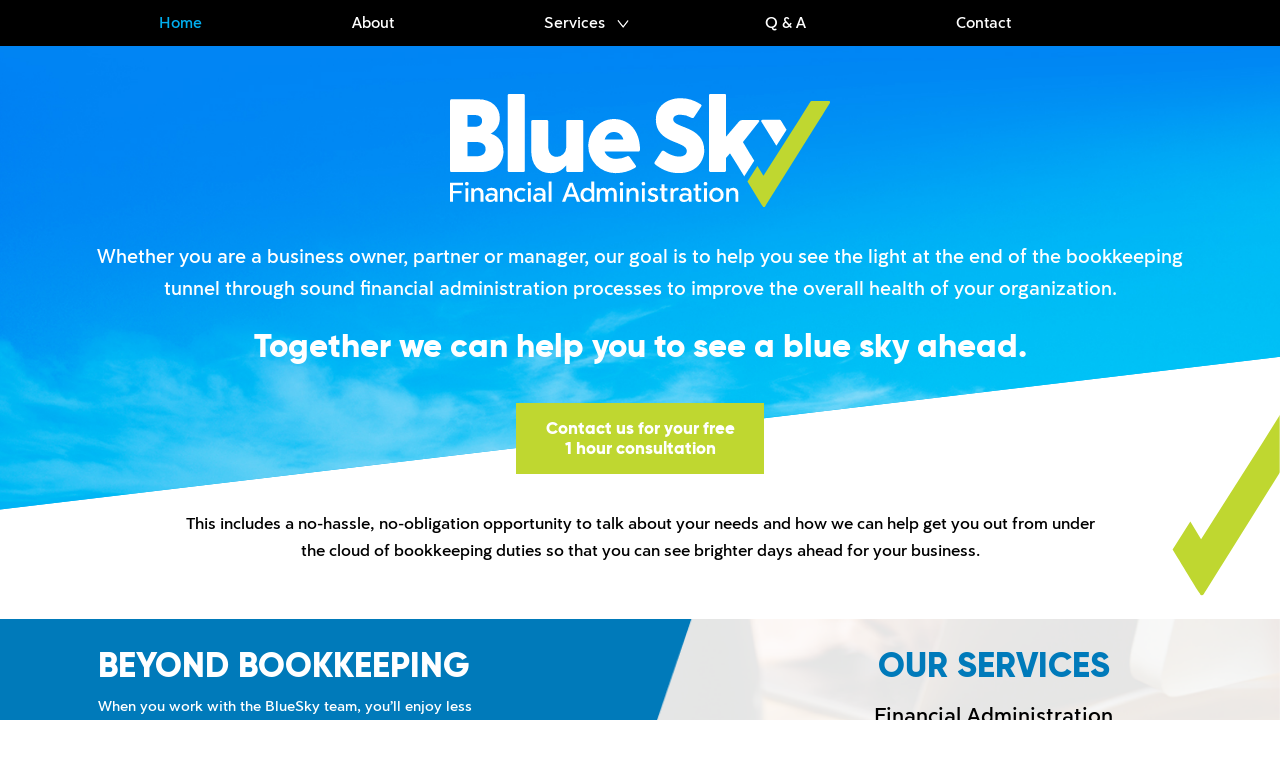

--- FILE ---
content_type: text/css
request_url: https://blueskyfa.com/wp-content/mu-plugins/kik-blocks/dist/blocks.style.build.css?ver=6.9
body_size: -308
content:
.wp-block .company-name{display:inline-block}
.wp-block .company-name{display:inline-block}


--- FILE ---
content_type: text/css
request_url: https://blueskyfa.com/wp-content/themes/blueskyfa-theme/library/css/style.css?ver=6.9
body_size: 11989
content:
@font-face{font-family:"Gilroy";src:url("../fonts/gilroy-extrabold-webfont.woff2") format("woff2"),url("../fonts/gilroy-extrabold-webfont.woff") format("woff");font-style:normal}@font-face{font-family:"Clarika";src:url("../fonts/clarikagrot-medium-webfont.woff2") format("woff2"),url("../fonts/clarikagrot-medium-webfont.woff") format("woff");font-style:normal}@font-face{font-family:"Clarika";src:url("../fonts/clarikagrot-medium-it-webfont.woff2") format("woff2"),url("../fonts/clarikagrot-medium-it-webfont.woff") format("woff");font-style:italic}/*!
 * Bootstrap Reboot v4.3.1 (https://getbootstrap.com/)
 * Copyright 2011-2019 The Bootstrap Authors
 * Copyright 2011-2019 Twitter, Inc.
 * Licensed under MIT (https://github.com/twbs/bootstrap/blob/master/LICENSE)
 * Forked from Normalize.css, licensed MIT (https://github.com/necolas/normalize.css/blob/master/LICENSE.md)
 */*,*::before,*::after{box-sizing:border-box}html{font-family:sans-serif;line-height:1.15;-webkit-text-size-adjust:100%;-webkit-tap-highlight-color:transparent}article,aside,figcaption,figure,footer,header,hgroup,main,nav,section{display:block}body{margin:0;font-family:"Clarika",Helvetica,Arial,sans-serif;font-size:1.0625rem;font-weight:400;line-height:1.6;color:#000;text-align:left;background-color:#fff}[tabindex="-1"]:focus{outline:0 !important}hr{box-sizing:content-box;height:0;overflow:visible}h1,h2,h3,h4,h5,h6{margin-top:0;margin-bottom:.5rem}p,.smallprint{margin-top:0;margin-bottom:1rem}abbr[title],abbr[data-original-title]{text-decoration:underline;text-decoration:underline dotted;cursor:help;border-bottom:0;text-decoration-skip-ink:none}address{margin-bottom:1rem;font-style:normal;line-height:inherit}ol,ul,dl{margin-top:0;margin-bottom:1rem}ol ol,ul ul,ol ul,ul ol{margin-bottom:0}dt{font-weight:700}dd{margin-bottom:.5rem;margin-left:0}blockquote{margin:0 0 1rem}b,strong{font-weight:bolder}small{font-size:80%}sub,sup{position:relative;font-size:75%;line-height:0;vertical-align:baseline}sub{bottom:-.25em}sup{top:-.5em}a{color:#00AEEF;text-decoration:none;background-color:transparent}a:hover{color:#007ABA;text-decoration:underline}a:not([href]):not([tabindex]){color:inherit;text-decoration:none}a:not([href]):not([tabindex]):hover,a:not([href]):not([tabindex]):focus{color:inherit;text-decoration:none}a:not([href]):not([tabindex]):focus{outline:0}pre,code,kbd,samp{font-family:SFMono-Regular,Menlo,Monaco,Consolas,"Liberation Mono","Courier New",monospace;font-size:1em}pre{margin-top:0;margin-bottom:1rem;overflow:auto}figure{margin:0 0 1rem}img{vertical-align:middle;border-style:none}svg{overflow:hidden;vertical-align:middle}table{border-collapse:collapse}caption{padding-top:.75rem;padding-bottom:.75rem;color:#6c757d;text-align:left;caption-side:bottom}th{text-align:inherit}label{display:inline-block;margin-bottom:.5rem}button{border-radius:0}button:focus{outline:1px dotted;outline:5px auto -webkit-focus-ring-color}input,button,select,optgroup,textarea{margin:0;font-family:inherit;font-size:inherit;line-height:inherit}button,input{overflow:visible}button,select{text-transform:none}select{word-wrap:normal}button,[type="button"],[type="reset"],[type="submit"]{-webkit-appearance:button}button:not(:disabled),[type="button"]:not(:disabled),[type="reset"]:not(:disabled),[type="submit"]:not(:disabled){cursor:pointer}button::-moz-focus-inner,[type="button"]::-moz-focus-inner,[type="reset"]::-moz-focus-inner,[type="submit"]::-moz-focus-inner{padding:0;border-style:none}input[type="radio"],input[type="checkbox"]{box-sizing:border-box;padding:0}input[type="date"],input[type="time"],input[type="datetime-local"],input[type="month"]{-webkit-appearance:listbox}textarea{overflow:auto;resize:vertical}fieldset{min-width:0;padding:0;margin:0;border:0}legend{display:block;width:100%;max-width:100%;padding:0;margin-bottom:.5rem;font-size:1.5rem;line-height:inherit;color:inherit;white-space:normal}@media (max-width: 1200px){legend{font-size:calc(1.275rem + .3vw) }}progress{vertical-align:baseline}[type="number"]::-webkit-inner-spin-button,[type="number"]::-webkit-outer-spin-button{height:auto}[type="search"]{outline-offset:-2px;-webkit-appearance:none}[type="search"]::-webkit-search-decoration{-webkit-appearance:none}::-webkit-file-upload-button{font:inherit;-webkit-appearance:button}output{display:inline-block}summary{display:list-item;cursor:pointer}template{display:none}[hidden]{display:none !important}/*!
 * Bootstrap Grid v4.3.1 (https://getbootstrap.com/)
 * Copyright 2011-2019 The Bootstrap Authors
 * Copyright 2011-2019 Twitter, Inc.
 * Licensed under MIT (https://github.com/twbs/bootstrap/blob/master/LICENSE)
 */html{box-sizing:border-box;-ms-overflow-style:scrollbar}*,*::before,*::after{box-sizing:inherit}.container{width:100%;padding-right:13.753px;padding-left:13.753px;margin-right:auto;margin-left:auto}@media (min-width: 576px){.container{max-width:540px}}@media (min-width: 768px){.container{max-width:720px}}@media (min-width: 992px){.container{max-width:960px}}@media (min-width: 1200px){.container{max-width:1140px}}.container-fluid{width:100%;padding-right:13.753px;padding-left:13.753px;margin-right:auto;margin-left:auto}.row{display:flex;flex-wrap:wrap;margin-right:-13.753px;margin-left:-13.753px}.no-gutters{margin-right:0;margin-left:0}.no-gutters>.col,.no-gutters>[class*="col-"]{padding-right:0;padding-left:0}.col-1,.col-2,.col-3,.col-4,.col-5,.col-6,.col-7,.col-8,.col-9,.col-10,.col-11,.col-12,.col,.col-auto,.col-sm-1,.col-sm-2,.col-sm-3,.col-sm-4,.col-sm-5,.col-sm-6,.col-sm-7,.col-sm-8,.col-sm-9,.col-sm-10,.col-sm-11,.col-sm-12,.col-sm,.col-sm-auto,.col-md-1,.col-md-2,.col-md-3,.col-md-4,.col-md-5,.col-md-6,.col-md-7,.col-md-8,.col-md-9,.col-md-10,.col-md-11,.col-md-12,.col-md,.col-md-auto,.col-lg-1,.col-lg-2,.col-lg-3,.col-lg-4,.col-lg-5,.col-lg-6,.col-lg-7,.col-lg-8,.col-lg-9,.col-lg-10,.col-lg-11,.col-lg-12,.col-lg,.col-lg-auto,.col-xl-1,.col-xl-2,.col-xl-3,.col-xl-4,.col-xl-5,.col-xl-6,.col-xl-7,.col-xl-8,.col-xl-9,.col-xl-10,.col-xl-11,.col-xl-12,.col-xl,.col-xl-auto{position:relative;width:100%;padding-right:13.753px;padding-left:13.753px}.col{flex-basis:0;flex-grow:1;max-width:100%}.col-auto{flex:0 0 auto;width:auto;max-width:100%}.col-1{flex:0 0 8.3333333333%;max-width:8.3333333333%}.col-2{flex:0 0 16.6666666667%;max-width:16.6666666667%}.col-3{flex:0 0 25%;max-width:25%}.col-4{flex:0 0 33.3333333333%;max-width:33.3333333333%}.col-5{flex:0 0 41.6666666667%;max-width:41.6666666667%}.col-6{flex:0 0 50%;max-width:50%}.col-7{flex:0 0 58.3333333333%;max-width:58.3333333333%}.col-8{flex:0 0 66.6666666667%;max-width:66.6666666667%}.col-9{flex:0 0 75%;max-width:75%}.col-10{flex:0 0 83.3333333333%;max-width:83.3333333333%}.col-11{flex:0 0 91.6666666667%;max-width:91.6666666667%}.col-12{flex:0 0 100%;max-width:100%}.order-first{order:-1}.order-last{order:13}.order-0{order:0}.order-1{order:1}.order-2{order:2}.order-3{order:3}.order-4{order:4}.order-5{order:5}.order-6{order:6}.order-7{order:7}.order-8{order:8}.order-9{order:9}.order-10{order:10}.order-11{order:11}.order-12{order:12}.offset-1{margin-left:8.3333333333%}.offset-2{margin-left:16.6666666667%}.offset-3{margin-left:25%}.offset-4{margin-left:33.3333333333%}.offset-5{margin-left:41.6666666667%}.offset-6{margin-left:50%}.offset-7{margin-left:58.3333333333%}.offset-8{margin-left:66.6666666667%}.offset-9{margin-left:75%}.offset-10{margin-left:83.3333333333%}.offset-11{margin-left:91.6666666667%}@media (min-width: 576px){.col-sm{flex-basis:0;flex-grow:1;max-width:100%}.col-sm-auto{flex:0 0 auto;width:auto;max-width:100%}.col-sm-1{flex:0 0 8.3333333333%;max-width:8.3333333333%}.col-sm-2{flex:0 0 16.6666666667%;max-width:16.6666666667%}.col-sm-3{flex:0 0 25%;max-width:25%}.col-sm-4{flex:0 0 33.3333333333%;max-width:33.3333333333%}.col-sm-5{flex:0 0 41.6666666667%;max-width:41.6666666667%}.col-sm-6{flex:0 0 50%;max-width:50%}.col-sm-7{flex:0 0 58.3333333333%;max-width:58.3333333333%}.col-sm-8{flex:0 0 66.6666666667%;max-width:66.6666666667%}.col-sm-9{flex:0 0 75%;max-width:75%}.col-sm-10{flex:0 0 83.3333333333%;max-width:83.3333333333%}.col-sm-11{flex:0 0 91.6666666667%;max-width:91.6666666667%}.col-sm-12{flex:0 0 100%;max-width:100%}.order-sm-first{order:-1}.order-sm-last{order:13}.order-sm-0{order:0}.order-sm-1{order:1}.order-sm-2{order:2}.order-sm-3{order:3}.order-sm-4{order:4}.order-sm-5{order:5}.order-sm-6{order:6}.order-sm-7{order:7}.order-sm-8{order:8}.order-sm-9{order:9}.order-sm-10{order:10}.order-sm-11{order:11}.order-sm-12{order:12}.offset-sm-0{margin-left:0}.offset-sm-1{margin-left:8.3333333333%}.offset-sm-2{margin-left:16.6666666667%}.offset-sm-3{margin-left:25%}.offset-sm-4{margin-left:33.3333333333%}.offset-sm-5{margin-left:41.6666666667%}.offset-sm-6{margin-left:50%}.offset-sm-7{margin-left:58.3333333333%}.offset-sm-8{margin-left:66.6666666667%}.offset-sm-9{margin-left:75%}.offset-sm-10{margin-left:83.3333333333%}.offset-sm-11{margin-left:91.6666666667%}}@media (min-width: 768px){.col-md{flex-basis:0;flex-grow:1;max-width:100%}.col-md-auto{flex:0 0 auto;width:auto;max-width:100%}.col-md-1{flex:0 0 8.3333333333%;max-width:8.3333333333%}.col-md-2{flex:0 0 16.6666666667%;max-width:16.6666666667%}.col-md-3{flex:0 0 25%;max-width:25%}.col-md-4{flex:0 0 33.3333333333%;max-width:33.3333333333%}.col-md-5{flex:0 0 41.6666666667%;max-width:41.6666666667%}.col-md-6{flex:0 0 50%;max-width:50%}.col-md-7{flex:0 0 58.3333333333%;max-width:58.3333333333%}.col-md-8{flex:0 0 66.6666666667%;max-width:66.6666666667%}.col-md-9{flex:0 0 75%;max-width:75%}.col-md-10{flex:0 0 83.3333333333%;max-width:83.3333333333%}.col-md-11{flex:0 0 91.6666666667%;max-width:91.6666666667%}.col-md-12{flex:0 0 100%;max-width:100%}.order-md-first{order:-1}.order-md-last{order:13}.order-md-0{order:0}.order-md-1{order:1}.order-md-2{order:2}.order-md-3{order:3}.order-md-4{order:4}.order-md-5{order:5}.order-md-6{order:6}.order-md-7{order:7}.order-md-8{order:8}.order-md-9{order:9}.order-md-10{order:10}.order-md-11{order:11}.order-md-12{order:12}.offset-md-0{margin-left:0}.offset-md-1{margin-left:8.3333333333%}.offset-md-2{margin-left:16.6666666667%}.offset-md-3{margin-left:25%}.offset-md-4{margin-left:33.3333333333%}.offset-md-5{margin-left:41.6666666667%}.offset-md-6{margin-left:50%}.offset-md-7{margin-left:58.3333333333%}.offset-md-8{margin-left:66.6666666667%}.offset-md-9{margin-left:75%}.offset-md-10{margin-left:83.3333333333%}.offset-md-11{margin-left:91.6666666667%}}@media (min-width: 992px){.col-lg{flex-basis:0;flex-grow:1;max-width:100%}.col-lg-auto{flex:0 0 auto;width:auto;max-width:100%}.col-lg-1{flex:0 0 8.3333333333%;max-width:8.3333333333%}.col-lg-2{flex:0 0 16.6666666667%;max-width:16.6666666667%}.col-lg-3{flex:0 0 25%;max-width:25%}.col-lg-4{flex:0 0 33.3333333333%;max-width:33.3333333333%}.col-lg-5{flex:0 0 41.6666666667%;max-width:41.6666666667%}.col-lg-6{flex:0 0 50%;max-width:50%}.col-lg-7{flex:0 0 58.3333333333%;max-width:58.3333333333%}.col-lg-8{flex:0 0 66.6666666667%;max-width:66.6666666667%}.col-lg-9{flex:0 0 75%;max-width:75%}.col-lg-10{flex:0 0 83.3333333333%;max-width:83.3333333333%}.col-lg-11{flex:0 0 91.6666666667%;max-width:91.6666666667%}.col-lg-12{flex:0 0 100%;max-width:100%}.order-lg-first{order:-1}.order-lg-last{order:13}.order-lg-0{order:0}.order-lg-1{order:1}.order-lg-2{order:2}.order-lg-3{order:3}.order-lg-4{order:4}.order-lg-5{order:5}.order-lg-6{order:6}.order-lg-7{order:7}.order-lg-8{order:8}.order-lg-9{order:9}.order-lg-10{order:10}.order-lg-11{order:11}.order-lg-12{order:12}.offset-lg-0{margin-left:0}.offset-lg-1{margin-left:8.3333333333%}.offset-lg-2{margin-left:16.6666666667%}.offset-lg-3{margin-left:25%}.offset-lg-4{margin-left:33.3333333333%}.offset-lg-5{margin-left:41.6666666667%}.offset-lg-6{margin-left:50%}.offset-lg-7{margin-left:58.3333333333%}.offset-lg-8{margin-left:66.6666666667%}.offset-lg-9{margin-left:75%}.offset-lg-10{margin-left:83.3333333333%}.offset-lg-11{margin-left:91.6666666667%}}@media (min-width: 1200px){.col-xl{flex-basis:0;flex-grow:1;max-width:100%}.col-xl-auto{flex:0 0 auto;width:auto;max-width:100%}.col-xl-1{flex:0 0 8.3333333333%;max-width:8.3333333333%}.col-xl-2{flex:0 0 16.6666666667%;max-width:16.6666666667%}.col-xl-3{flex:0 0 25%;max-width:25%}.col-xl-4{flex:0 0 33.3333333333%;max-width:33.3333333333%}.col-xl-5{flex:0 0 41.6666666667%;max-width:41.6666666667%}.col-xl-6{flex:0 0 50%;max-width:50%}.col-xl-7{flex:0 0 58.3333333333%;max-width:58.3333333333%}.col-xl-8{flex:0 0 66.6666666667%;max-width:66.6666666667%}.col-xl-9{flex:0 0 75%;max-width:75%}.col-xl-10{flex:0 0 83.3333333333%;max-width:83.3333333333%}.col-xl-11{flex:0 0 91.6666666667%;max-width:91.6666666667%}.col-xl-12{flex:0 0 100%;max-width:100%}.order-xl-first{order:-1}.order-xl-last{order:13}.order-xl-0{order:0}.order-xl-1{order:1}.order-xl-2{order:2}.order-xl-3{order:3}.order-xl-4{order:4}.order-xl-5{order:5}.order-xl-6{order:6}.order-xl-7{order:7}.order-xl-8{order:8}.order-xl-9{order:9}.order-xl-10{order:10}.order-xl-11{order:11}.order-xl-12{order:12}.offset-xl-0{margin-left:0}.offset-xl-1{margin-left:8.3333333333%}.offset-xl-2{margin-left:16.6666666667%}.offset-xl-3{margin-left:25%}.offset-xl-4{margin-left:33.3333333333%}.offset-xl-5{margin-left:41.6666666667%}.offset-xl-6{margin-left:50%}.offset-xl-7{margin-left:58.3333333333%}.offset-xl-8{margin-left:66.6666666667%}.offset-xl-9{margin-left:75%}.offset-xl-10{margin-left:83.3333333333%}.offset-xl-11{margin-left:91.6666666667%}}.d-none{display:none !important}.d-inline{display:inline !important}.d-inline-block{display:inline-block !important}.d-block{display:block !important}.d-table{display:table !important}.d-table-row{display:table-row !important}.d-table-cell{display:table-cell !important}.d-flex{display:flex !important}.d-inline-flex{display:inline-flex !important}@media (min-width: 576px){.d-sm-none{display:none !important}.d-sm-inline{display:inline !important}.d-sm-inline-block{display:inline-block !important}.d-sm-block{display:block !important}.d-sm-table{display:table !important}.d-sm-table-row{display:table-row !important}.d-sm-table-cell{display:table-cell !important}.d-sm-flex{display:flex !important}.d-sm-inline-flex{display:inline-flex !important}}@media (min-width: 768px){.d-md-none{display:none !important}.d-md-inline{display:inline !important}.d-md-inline-block{display:inline-block !important}.d-md-block{display:block !important}.d-md-table{display:table !important}.d-md-table-row{display:table-row !important}.d-md-table-cell{display:table-cell !important}.d-md-flex{display:flex !important}.d-md-inline-flex{display:inline-flex !important}}@media (min-width: 992px){.d-lg-none{display:none !important}.d-lg-inline{display:inline !important}.d-lg-inline-block{display:inline-block !important}.d-lg-block{display:block !important}.d-lg-table{display:table !important}.d-lg-table-row{display:table-row !important}.d-lg-table-cell{display:table-cell !important}.d-lg-flex{display:flex !important}.d-lg-inline-flex{display:inline-flex !important}}@media (min-width: 1200px){.d-xl-none{display:none !important}.d-xl-inline{display:inline !important}.d-xl-inline-block{display:inline-block !important}.d-xl-block{display:block !important}.d-xl-table{display:table !important}.d-xl-table-row{display:table-row !important}.d-xl-table-cell{display:table-cell !important}.d-xl-flex{display:flex !important}.d-xl-inline-flex{display:inline-flex !important}}@media print{.d-print-none{display:none !important}.d-print-inline{display:inline !important}.d-print-inline-block{display:inline-block !important}.d-print-block{display:block !important}.d-print-table{display:table !important}.d-print-table-row{display:table-row !important}.d-print-table-cell{display:table-cell !important}.d-print-flex{display:flex !important}.d-print-inline-flex{display:inline-flex !important}}.flex-row{flex-direction:row !important}.flex-column{flex-direction:column !important}.flex-row-reverse{flex-direction:row-reverse !important}.flex-column-reverse{flex-direction:column-reverse !important}.flex-wrap{flex-wrap:wrap !important}.flex-nowrap{flex-wrap:nowrap !important}.flex-wrap-reverse{flex-wrap:wrap-reverse !important}.flex-fill{flex:1 1 auto !important}.flex-grow-0{flex-grow:0 !important}.flex-grow-1{flex-grow:1 !important}.flex-shrink-0{flex-shrink:0 !important}.flex-shrink-1{flex-shrink:1 !important}.justify-content-start{justify-content:flex-start !important}.justify-content-end{justify-content:flex-end !important}.justify-content-center{justify-content:center !important}.justify-content-between{justify-content:space-between !important}.justify-content-around{justify-content:space-around !important}.align-items-start{align-items:flex-start !important}.align-items-end{align-items:flex-end !important}.align-items-center{align-items:center !important}.align-items-baseline{align-items:baseline !important}.align-items-stretch{align-items:stretch !important}.align-content-start{align-content:flex-start !important}.align-content-end{align-content:flex-end !important}.align-content-center{align-content:center !important}.align-content-between{align-content:space-between !important}.align-content-around{align-content:space-around !important}.align-content-stretch{align-content:stretch !important}.align-self-auto{align-self:auto !important}.align-self-start{align-self:flex-start !important}.align-self-end{align-self:flex-end !important}.align-self-center{align-self:center !important}.align-self-baseline{align-self:baseline !important}.align-self-stretch{align-self:stretch !important}@media (min-width: 576px){.flex-sm-row{flex-direction:row !important}.flex-sm-column{flex-direction:column !important}.flex-sm-row-reverse{flex-direction:row-reverse !important}.flex-sm-column-reverse{flex-direction:column-reverse !important}.flex-sm-wrap{flex-wrap:wrap !important}.flex-sm-nowrap{flex-wrap:nowrap !important}.flex-sm-wrap-reverse{flex-wrap:wrap-reverse !important}.flex-sm-fill{flex:1 1 auto !important}.flex-sm-grow-0{flex-grow:0 !important}.flex-sm-grow-1{flex-grow:1 !important}.flex-sm-shrink-0{flex-shrink:0 !important}.flex-sm-shrink-1{flex-shrink:1 !important}.justify-content-sm-start{justify-content:flex-start !important}.justify-content-sm-end{justify-content:flex-end !important}.justify-content-sm-center{justify-content:center !important}.justify-content-sm-between{justify-content:space-between !important}.justify-content-sm-around{justify-content:space-around !important}.align-items-sm-start{align-items:flex-start !important}.align-items-sm-end{align-items:flex-end !important}.align-items-sm-center{align-items:center !important}.align-items-sm-baseline{align-items:baseline !important}.align-items-sm-stretch{align-items:stretch !important}.align-content-sm-start{align-content:flex-start !important}.align-content-sm-end{align-content:flex-end !important}.align-content-sm-center{align-content:center !important}.align-content-sm-between{align-content:space-between !important}.align-content-sm-around{align-content:space-around !important}.align-content-sm-stretch{align-content:stretch !important}.align-self-sm-auto{align-self:auto !important}.align-self-sm-start{align-self:flex-start !important}.align-self-sm-end{align-self:flex-end !important}.align-self-sm-center{align-self:center !important}.align-self-sm-baseline{align-self:baseline !important}.align-self-sm-stretch{align-self:stretch !important}}@media (min-width: 768px){.flex-md-row{flex-direction:row !important}.flex-md-column{flex-direction:column !important}.flex-md-row-reverse{flex-direction:row-reverse !important}.flex-md-column-reverse{flex-direction:column-reverse !important}.flex-md-wrap{flex-wrap:wrap !important}.flex-md-nowrap{flex-wrap:nowrap !important}.flex-md-wrap-reverse{flex-wrap:wrap-reverse !important}.flex-md-fill{flex:1 1 auto !important}.flex-md-grow-0{flex-grow:0 !important}.flex-md-grow-1{flex-grow:1 !important}.flex-md-shrink-0{flex-shrink:0 !important}.flex-md-shrink-1{flex-shrink:1 !important}.justify-content-md-start{justify-content:flex-start !important}.justify-content-md-end{justify-content:flex-end !important}.justify-content-md-center{justify-content:center !important}.justify-content-md-between{justify-content:space-between !important}.justify-content-md-around{justify-content:space-around !important}.align-items-md-start{align-items:flex-start !important}.align-items-md-end{align-items:flex-end !important}.align-items-md-center{align-items:center !important}.align-items-md-baseline{align-items:baseline !important}.align-items-md-stretch{align-items:stretch !important}.align-content-md-start{align-content:flex-start !important}.align-content-md-end{align-content:flex-end !important}.align-content-md-center{align-content:center !important}.align-content-md-between{align-content:space-between !important}.align-content-md-around{align-content:space-around !important}.align-content-md-stretch{align-content:stretch !important}.align-self-md-auto{align-self:auto !important}.align-self-md-start{align-self:flex-start !important}.align-self-md-end{align-self:flex-end !important}.align-self-md-center{align-self:center !important}.align-self-md-baseline{align-self:baseline !important}.align-self-md-stretch{align-self:stretch !important}}@media (min-width: 992px){.flex-lg-row{flex-direction:row !important}.flex-lg-column{flex-direction:column !important}.flex-lg-row-reverse{flex-direction:row-reverse !important}.flex-lg-column-reverse{flex-direction:column-reverse !important}.flex-lg-wrap{flex-wrap:wrap !important}.flex-lg-nowrap{flex-wrap:nowrap !important}.flex-lg-wrap-reverse{flex-wrap:wrap-reverse !important}.flex-lg-fill{flex:1 1 auto !important}.flex-lg-grow-0{flex-grow:0 !important}.flex-lg-grow-1{flex-grow:1 !important}.flex-lg-shrink-0{flex-shrink:0 !important}.flex-lg-shrink-1{flex-shrink:1 !important}.justify-content-lg-start{justify-content:flex-start !important}.justify-content-lg-end{justify-content:flex-end !important}.justify-content-lg-center{justify-content:center !important}.justify-content-lg-between{justify-content:space-between !important}.justify-content-lg-around{justify-content:space-around !important}.align-items-lg-start{align-items:flex-start !important}.align-items-lg-end{align-items:flex-end !important}.align-items-lg-center{align-items:center !important}.align-items-lg-baseline{align-items:baseline !important}.align-items-lg-stretch{align-items:stretch !important}.align-content-lg-start{align-content:flex-start !important}.align-content-lg-end{align-content:flex-end !important}.align-content-lg-center{align-content:center !important}.align-content-lg-between{align-content:space-between !important}.align-content-lg-around{align-content:space-around !important}.align-content-lg-stretch{align-content:stretch !important}.align-self-lg-auto{align-self:auto !important}.align-self-lg-start{align-self:flex-start !important}.align-self-lg-end{align-self:flex-end !important}.align-self-lg-center{align-self:center !important}.align-self-lg-baseline{align-self:baseline !important}.align-self-lg-stretch{align-self:stretch !important}}@media (min-width: 1200px){.flex-xl-row{flex-direction:row !important}.flex-xl-column{flex-direction:column !important}.flex-xl-row-reverse{flex-direction:row-reverse !important}.flex-xl-column-reverse{flex-direction:column-reverse !important}.flex-xl-wrap{flex-wrap:wrap !important}.flex-xl-nowrap{flex-wrap:nowrap !important}.flex-xl-wrap-reverse{flex-wrap:wrap-reverse !important}.flex-xl-fill{flex:1 1 auto !important}.flex-xl-grow-0{flex-grow:0 !important}.flex-xl-grow-1{flex-grow:1 !important}.flex-xl-shrink-0{flex-shrink:0 !important}.flex-xl-shrink-1{flex-shrink:1 !important}.justify-content-xl-start{justify-content:flex-start !important}.justify-content-xl-end{justify-content:flex-end !important}.justify-content-xl-center{justify-content:center !important}.justify-content-xl-between{justify-content:space-between !important}.justify-content-xl-around{justify-content:space-around !important}.align-items-xl-start{align-items:flex-start !important}.align-items-xl-end{align-items:flex-end !important}.align-items-xl-center{align-items:center !important}.align-items-xl-baseline{align-items:baseline !important}.align-items-xl-stretch{align-items:stretch !important}.align-content-xl-start{align-content:flex-start !important}.align-content-xl-end{align-content:flex-end !important}.align-content-xl-center{align-content:center !important}.align-content-xl-between{align-content:space-between !important}.align-content-xl-around{align-content:space-around !important}.align-content-xl-stretch{align-content:stretch !important}.align-self-xl-auto{align-self:auto !important}.align-self-xl-start{align-self:flex-start !important}.align-self-xl-end{align-self:flex-end !important}.align-self-xl-center{align-self:center !important}.align-self-xl-baseline{align-self:baseline !important}.align-self-xl-stretch{align-self:stretch !important}}.m-0{margin:0 !important}.mt-0,.my-0{margin-top:0 !important}.mr-0,.mx-0{margin-right:0 !important}.mb-0,.my-0{margin-bottom:0 !important}.ml-0,.mx-0{margin-left:0 !important}.m-1{margin:6.8765px !important}.mt-1,.my-1{margin-top:6.8765px !important}.mr-1,.mx-1{margin-right:6.8765px !important}.mb-1,.my-1{margin-bottom:6.8765px !important}.ml-1,.mx-1{margin-left:6.8765px !important}.m-2{margin:13.753px !important}.mt-2,.my-2{margin-top:13.753px !important}.mr-2,.mx-2{margin-right:13.753px !important}.mb-2,.my-2{margin-bottom:13.753px !important}.ml-2,.mx-2{margin-left:13.753px !important}.m-3{margin:27.506px !important}.mt-3,.my-3{margin-top:27.506px !important}.mr-3,.mx-3{margin-right:27.506px !important}.mb-3,.my-3{margin-bottom:27.506px !important}.ml-3,.mx-3{margin-left:27.506px !important}.m-4{margin:41.259px !important}.mt-4,.my-4{margin-top:41.259px !important}.mr-4,.mx-4{margin-right:41.259px !important}.mb-4,.my-4{margin-bottom:41.259px !important}.ml-4,.mx-4{margin-left:41.259px !important}.m-5{margin:82.518px !important}.mt-5,.my-5{margin-top:82.518px !important}.mr-5,.mx-5{margin-right:82.518px !important}.mb-5,.my-5{margin-bottom:82.518px !important}.ml-5,.mx-5{margin-left:82.518px !important}.p-0{padding:0 !important}.pt-0,.py-0{padding-top:0 !important}.pr-0,.px-0{padding-right:0 !important}.pb-0,.py-0{padding-bottom:0 !important}.pl-0,.px-0{padding-left:0 !important}.p-1{padding:6.8765px !important}.pt-1,.py-1{padding-top:6.8765px !important}.pr-1,.px-1{padding-right:6.8765px !important}.pb-1,.py-1{padding-bottom:6.8765px !important}.pl-1,.px-1{padding-left:6.8765px !important}.p-2{padding:13.753px !important}.pt-2,.py-2{padding-top:13.753px !important}.pr-2,.px-2{padding-right:13.753px !important}.pb-2,.py-2{padding-bottom:13.753px !important}.pl-2,.px-2{padding-left:13.753px !important}.p-3{padding:27.506px !important}.pt-3,.py-3{padding-top:27.506px !important}.pr-3,.px-3{padding-right:27.506px !important}.pb-3,.py-3{padding-bottom:27.506px !important}.pl-3,.px-3{padding-left:27.506px !important}.p-4{padding:41.259px !important}.pt-4,.py-4{padding-top:41.259px !important}.pr-4,.px-4{padding-right:41.259px !important}.pb-4,.py-4{padding-bottom:41.259px !important}.pl-4,.px-4{padding-left:41.259px !important}.p-5{padding:82.518px !important}.pt-5,.py-5{padding-top:82.518px !important}.pr-5,.px-5{padding-right:82.518px !important}.pb-5,.py-5{padding-bottom:82.518px !important}.pl-5,.px-5{padding-left:82.518px !important}.m-n1{margin:-6.8765px !important}.mt-n1,.my-n1{margin-top:-6.8765px !important}.mr-n1,.mx-n1{margin-right:-6.8765px !important}.mb-n1,.my-n1{margin-bottom:-6.8765px !important}.ml-n1,.mx-n1{margin-left:-6.8765px !important}.m-n2{margin:-13.753px !important}.mt-n2,.my-n2{margin-top:-13.753px !important}.mr-n2,.mx-n2{margin-right:-13.753px !important}.mb-n2,.my-n2{margin-bottom:-13.753px !important}.ml-n2,.mx-n2{margin-left:-13.753px !important}.m-n3{margin:-27.506px !important}.mt-n3,.my-n3{margin-top:-27.506px !important}.mr-n3,.mx-n3{margin-right:-27.506px !important}.mb-n3,.my-n3{margin-bottom:-27.506px !important}.ml-n3,.mx-n3{margin-left:-27.506px !important}.m-n4{margin:-41.259px !important}.mt-n4,.my-n4{margin-top:-41.259px !important}.mr-n4,.mx-n4{margin-right:-41.259px !important}.mb-n4,.my-n4{margin-bottom:-41.259px !important}.ml-n4,.mx-n4{margin-left:-41.259px !important}.m-n5{margin:-82.518px !important}.mt-n5,.my-n5{margin-top:-82.518px !important}.mr-n5,.mx-n5{margin-right:-82.518px !important}.mb-n5,.my-n5{margin-bottom:-82.518px !important}.ml-n5,.mx-n5{margin-left:-82.518px !important}.m-auto{margin:auto !important}.mt-auto,.my-auto{margin-top:auto !important}.mr-auto,.mx-auto{margin-right:auto !important}.mb-auto,.my-auto{margin-bottom:auto !important}.ml-auto,.mx-auto{margin-left:auto !important}@media (min-width: 576px){.m-sm-0{margin:0 !important}.mt-sm-0,.my-sm-0{margin-top:0 !important}.mr-sm-0,.mx-sm-0{margin-right:0 !important}.mb-sm-0,.my-sm-0{margin-bottom:0 !important}.ml-sm-0,.mx-sm-0{margin-left:0 !important}.m-sm-1{margin:6.8765px !important}.mt-sm-1,.my-sm-1{margin-top:6.8765px !important}.mr-sm-1,.mx-sm-1{margin-right:6.8765px !important}.mb-sm-1,.my-sm-1{margin-bottom:6.8765px !important}.ml-sm-1,.mx-sm-1{margin-left:6.8765px !important}.m-sm-2{margin:13.753px !important}.mt-sm-2,.my-sm-2{margin-top:13.753px !important}.mr-sm-2,.mx-sm-2{margin-right:13.753px !important}.mb-sm-2,.my-sm-2{margin-bottom:13.753px !important}.ml-sm-2,.mx-sm-2{margin-left:13.753px !important}.m-sm-3{margin:27.506px !important}.mt-sm-3,.my-sm-3{margin-top:27.506px !important}.mr-sm-3,.mx-sm-3{margin-right:27.506px !important}.mb-sm-3,.my-sm-3{margin-bottom:27.506px !important}.ml-sm-3,.mx-sm-3{margin-left:27.506px !important}.m-sm-4{margin:41.259px !important}.mt-sm-4,.my-sm-4{margin-top:41.259px !important}.mr-sm-4,.mx-sm-4{margin-right:41.259px !important}.mb-sm-4,.my-sm-4{margin-bottom:41.259px !important}.ml-sm-4,.mx-sm-4{margin-left:41.259px !important}.m-sm-5{margin:82.518px !important}.mt-sm-5,.my-sm-5{margin-top:82.518px !important}.mr-sm-5,.mx-sm-5{margin-right:82.518px !important}.mb-sm-5,.my-sm-5{margin-bottom:82.518px !important}.ml-sm-5,.mx-sm-5{margin-left:82.518px !important}.p-sm-0{padding:0 !important}.pt-sm-0,.py-sm-0{padding-top:0 !important}.pr-sm-0,.px-sm-0{padding-right:0 !important}.pb-sm-0,.py-sm-0{padding-bottom:0 !important}.pl-sm-0,.px-sm-0{padding-left:0 !important}.p-sm-1{padding:6.8765px !important}.pt-sm-1,.py-sm-1{padding-top:6.8765px !important}.pr-sm-1,.px-sm-1{padding-right:6.8765px !important}.pb-sm-1,.py-sm-1{padding-bottom:6.8765px !important}.pl-sm-1,.px-sm-1{padding-left:6.8765px !important}.p-sm-2{padding:13.753px !important}.pt-sm-2,.py-sm-2{padding-top:13.753px !important}.pr-sm-2,.px-sm-2{padding-right:13.753px !important}.pb-sm-2,.py-sm-2{padding-bottom:13.753px !important}.pl-sm-2,.px-sm-2{padding-left:13.753px !important}.p-sm-3{padding:27.506px !important}.pt-sm-3,.py-sm-3{padding-top:27.506px !important}.pr-sm-3,.px-sm-3{padding-right:27.506px !important}.pb-sm-3,.py-sm-3{padding-bottom:27.506px !important}.pl-sm-3,.px-sm-3{padding-left:27.506px !important}.p-sm-4{padding:41.259px !important}.pt-sm-4,.py-sm-4{padding-top:41.259px !important}.pr-sm-4,.px-sm-4{padding-right:41.259px !important}.pb-sm-4,.py-sm-4{padding-bottom:41.259px !important}.pl-sm-4,.px-sm-4{padding-left:41.259px !important}.p-sm-5{padding:82.518px !important}.pt-sm-5,.py-sm-5{padding-top:82.518px !important}.pr-sm-5,.px-sm-5{padding-right:82.518px !important}.pb-sm-5,.py-sm-5{padding-bottom:82.518px !important}.pl-sm-5,.px-sm-5{padding-left:82.518px !important}.m-sm-n1{margin:-6.8765px !important}.mt-sm-n1,.my-sm-n1{margin-top:-6.8765px !important}.mr-sm-n1,.mx-sm-n1{margin-right:-6.8765px !important}.mb-sm-n1,.my-sm-n1{margin-bottom:-6.8765px !important}.ml-sm-n1,.mx-sm-n1{margin-left:-6.8765px !important}.m-sm-n2{margin:-13.753px !important}.mt-sm-n2,.my-sm-n2{margin-top:-13.753px !important}.mr-sm-n2,.mx-sm-n2{margin-right:-13.753px !important}.mb-sm-n2,.my-sm-n2{margin-bottom:-13.753px !important}.ml-sm-n2,.mx-sm-n2{margin-left:-13.753px !important}.m-sm-n3{margin:-27.506px !important}.mt-sm-n3,.my-sm-n3{margin-top:-27.506px !important}.mr-sm-n3,.mx-sm-n3{margin-right:-27.506px !important}.mb-sm-n3,.my-sm-n3{margin-bottom:-27.506px !important}.ml-sm-n3,.mx-sm-n3{margin-left:-27.506px !important}.m-sm-n4{margin:-41.259px !important}.mt-sm-n4,.my-sm-n4{margin-top:-41.259px !important}.mr-sm-n4,.mx-sm-n4{margin-right:-41.259px !important}.mb-sm-n4,.my-sm-n4{margin-bottom:-41.259px !important}.ml-sm-n4,.mx-sm-n4{margin-left:-41.259px !important}.m-sm-n5{margin:-82.518px !important}.mt-sm-n5,.my-sm-n5{margin-top:-82.518px !important}.mr-sm-n5,.mx-sm-n5{margin-right:-82.518px !important}.mb-sm-n5,.my-sm-n5{margin-bottom:-82.518px !important}.ml-sm-n5,.mx-sm-n5{margin-left:-82.518px !important}.m-sm-auto{margin:auto !important}.mt-sm-auto,.my-sm-auto{margin-top:auto !important}.mr-sm-auto,.mx-sm-auto{margin-right:auto !important}.mb-sm-auto,.my-sm-auto{margin-bottom:auto !important}.ml-sm-auto,.mx-sm-auto{margin-left:auto !important}}@media (min-width: 768px){.m-md-0{margin:0 !important}.mt-md-0,.my-md-0{margin-top:0 !important}.mr-md-0,.mx-md-0{margin-right:0 !important}.mb-md-0,.my-md-0{margin-bottom:0 !important}.ml-md-0,.mx-md-0{margin-left:0 !important}.m-md-1{margin:6.8765px !important}.mt-md-1,.my-md-1{margin-top:6.8765px !important}.mr-md-1,.mx-md-1{margin-right:6.8765px !important}.mb-md-1,.my-md-1{margin-bottom:6.8765px !important}.ml-md-1,.mx-md-1{margin-left:6.8765px !important}.m-md-2{margin:13.753px !important}.mt-md-2,.my-md-2{margin-top:13.753px !important}.mr-md-2,.mx-md-2{margin-right:13.753px !important}.mb-md-2,.my-md-2{margin-bottom:13.753px !important}.ml-md-2,.mx-md-2{margin-left:13.753px !important}.m-md-3{margin:27.506px !important}.mt-md-3,.my-md-3{margin-top:27.506px !important}.mr-md-3,.mx-md-3{margin-right:27.506px !important}.mb-md-3,.my-md-3{margin-bottom:27.506px !important}.ml-md-3,.mx-md-3{margin-left:27.506px !important}.m-md-4{margin:41.259px !important}.mt-md-4,.my-md-4{margin-top:41.259px !important}.mr-md-4,.mx-md-4{margin-right:41.259px !important}.mb-md-4,.my-md-4{margin-bottom:41.259px !important}.ml-md-4,.mx-md-4{margin-left:41.259px !important}.m-md-5{margin:82.518px !important}.mt-md-5,.my-md-5{margin-top:82.518px !important}.mr-md-5,.mx-md-5{margin-right:82.518px !important}.mb-md-5,.my-md-5{margin-bottom:82.518px !important}.ml-md-5,.mx-md-5{margin-left:82.518px !important}.p-md-0{padding:0 !important}.pt-md-0,.py-md-0{padding-top:0 !important}.pr-md-0,.px-md-0{padding-right:0 !important}.pb-md-0,.py-md-0{padding-bottom:0 !important}.pl-md-0,.px-md-0{padding-left:0 !important}.p-md-1{padding:6.8765px !important}.pt-md-1,.py-md-1{padding-top:6.8765px !important}.pr-md-1,.px-md-1{padding-right:6.8765px !important}.pb-md-1,.py-md-1{padding-bottom:6.8765px !important}.pl-md-1,.px-md-1{padding-left:6.8765px !important}.p-md-2{padding:13.753px !important}.pt-md-2,.py-md-2{padding-top:13.753px !important}.pr-md-2,.px-md-2{padding-right:13.753px !important}.pb-md-2,.py-md-2{padding-bottom:13.753px !important}.pl-md-2,.px-md-2{padding-left:13.753px !important}.p-md-3{padding:27.506px !important}.pt-md-3,.py-md-3{padding-top:27.506px !important}.pr-md-3,.px-md-3{padding-right:27.506px !important}.pb-md-3,.py-md-3{padding-bottom:27.506px !important}.pl-md-3,.px-md-3{padding-left:27.506px !important}.p-md-4{padding:41.259px !important}.pt-md-4,.py-md-4{padding-top:41.259px !important}.pr-md-4,.px-md-4{padding-right:41.259px !important}.pb-md-4,.py-md-4{padding-bottom:41.259px !important}.pl-md-4,.px-md-4{padding-left:41.259px !important}.p-md-5{padding:82.518px !important}.pt-md-5,.py-md-5{padding-top:82.518px !important}.pr-md-5,.px-md-5{padding-right:82.518px !important}.pb-md-5,.py-md-5{padding-bottom:82.518px !important}.pl-md-5,.px-md-5{padding-left:82.518px !important}.m-md-n1{margin:-6.8765px !important}.mt-md-n1,.my-md-n1{margin-top:-6.8765px !important}.mr-md-n1,.mx-md-n1{margin-right:-6.8765px !important}.mb-md-n1,.my-md-n1{margin-bottom:-6.8765px !important}.ml-md-n1,.mx-md-n1{margin-left:-6.8765px !important}.m-md-n2{margin:-13.753px !important}.mt-md-n2,.my-md-n2{margin-top:-13.753px !important}.mr-md-n2,.mx-md-n2{margin-right:-13.753px !important}.mb-md-n2,.my-md-n2{margin-bottom:-13.753px !important}.ml-md-n2,.mx-md-n2{margin-left:-13.753px !important}.m-md-n3{margin:-27.506px !important}.mt-md-n3,.my-md-n3{margin-top:-27.506px !important}.mr-md-n3,.mx-md-n3{margin-right:-27.506px !important}.mb-md-n3,.my-md-n3{margin-bottom:-27.506px !important}.ml-md-n3,.mx-md-n3{margin-left:-27.506px !important}.m-md-n4{margin:-41.259px !important}.mt-md-n4,.my-md-n4{margin-top:-41.259px !important}.mr-md-n4,.mx-md-n4{margin-right:-41.259px !important}.mb-md-n4,.my-md-n4{margin-bottom:-41.259px !important}.ml-md-n4,.mx-md-n4{margin-left:-41.259px !important}.m-md-n5{margin:-82.518px !important}.mt-md-n5,.my-md-n5{margin-top:-82.518px !important}.mr-md-n5,.mx-md-n5{margin-right:-82.518px !important}.mb-md-n5,.my-md-n5{margin-bottom:-82.518px !important}.ml-md-n5,.mx-md-n5{margin-left:-82.518px !important}.m-md-auto{margin:auto !important}.mt-md-auto,.my-md-auto{margin-top:auto !important}.mr-md-auto,.mx-md-auto{margin-right:auto !important}.mb-md-auto,.my-md-auto{margin-bottom:auto !important}.ml-md-auto,.mx-md-auto{margin-left:auto !important}}@media (min-width: 992px){.m-lg-0{margin:0 !important}.mt-lg-0,.my-lg-0{margin-top:0 !important}.mr-lg-0,.mx-lg-0{margin-right:0 !important}.mb-lg-0,.my-lg-0{margin-bottom:0 !important}.ml-lg-0,.mx-lg-0{margin-left:0 !important}.m-lg-1{margin:6.8765px !important}.mt-lg-1,.my-lg-1{margin-top:6.8765px !important}.mr-lg-1,.mx-lg-1{margin-right:6.8765px !important}.mb-lg-1,.my-lg-1{margin-bottom:6.8765px !important}.ml-lg-1,.mx-lg-1{margin-left:6.8765px !important}.m-lg-2{margin:13.753px !important}.mt-lg-2,.my-lg-2{margin-top:13.753px !important}.mr-lg-2,.mx-lg-2{margin-right:13.753px !important}.mb-lg-2,.my-lg-2{margin-bottom:13.753px !important}.ml-lg-2,.mx-lg-2{margin-left:13.753px !important}.m-lg-3{margin:27.506px !important}.mt-lg-3,.my-lg-3{margin-top:27.506px !important}.mr-lg-3,.mx-lg-3{margin-right:27.506px !important}.mb-lg-3,.my-lg-3{margin-bottom:27.506px !important}.ml-lg-3,.mx-lg-3{margin-left:27.506px !important}.m-lg-4{margin:41.259px !important}.mt-lg-4,.my-lg-4{margin-top:41.259px !important}.mr-lg-4,.mx-lg-4{margin-right:41.259px !important}.mb-lg-4,.my-lg-4{margin-bottom:41.259px !important}.ml-lg-4,.mx-lg-4{margin-left:41.259px !important}.m-lg-5{margin:82.518px !important}.mt-lg-5,.my-lg-5{margin-top:82.518px !important}.mr-lg-5,.mx-lg-5{margin-right:82.518px !important}.mb-lg-5,.my-lg-5{margin-bottom:82.518px !important}.ml-lg-5,.mx-lg-5{margin-left:82.518px !important}.p-lg-0{padding:0 !important}.pt-lg-0,.py-lg-0{padding-top:0 !important}.pr-lg-0,.px-lg-0{padding-right:0 !important}.pb-lg-0,.py-lg-0{padding-bottom:0 !important}.pl-lg-0,.px-lg-0{padding-left:0 !important}.p-lg-1{padding:6.8765px !important}.pt-lg-1,.py-lg-1{padding-top:6.8765px !important}.pr-lg-1,.px-lg-1{padding-right:6.8765px !important}.pb-lg-1,.py-lg-1{padding-bottom:6.8765px !important}.pl-lg-1,.px-lg-1{padding-left:6.8765px !important}.p-lg-2{padding:13.753px !important}.pt-lg-2,.py-lg-2{padding-top:13.753px !important}.pr-lg-2,.px-lg-2{padding-right:13.753px !important}.pb-lg-2,.py-lg-2{padding-bottom:13.753px !important}.pl-lg-2,.px-lg-2{padding-left:13.753px !important}.p-lg-3{padding:27.506px !important}.pt-lg-3,.py-lg-3{padding-top:27.506px !important}.pr-lg-3,.px-lg-3{padding-right:27.506px !important}.pb-lg-3,.py-lg-3{padding-bottom:27.506px !important}.pl-lg-3,.px-lg-3{padding-left:27.506px !important}.p-lg-4{padding:41.259px !important}.pt-lg-4,.py-lg-4{padding-top:41.259px !important}.pr-lg-4,.px-lg-4{padding-right:41.259px !important}.pb-lg-4,.py-lg-4{padding-bottom:41.259px !important}.pl-lg-4,.px-lg-4{padding-left:41.259px !important}.p-lg-5{padding:82.518px !important}.pt-lg-5,.py-lg-5{padding-top:82.518px !important}.pr-lg-5,.px-lg-5{padding-right:82.518px !important}.pb-lg-5,.py-lg-5{padding-bottom:82.518px !important}.pl-lg-5,.px-lg-5{padding-left:82.518px !important}.m-lg-n1{margin:-6.8765px !important}.mt-lg-n1,.my-lg-n1{margin-top:-6.8765px !important}.mr-lg-n1,.mx-lg-n1{margin-right:-6.8765px !important}.mb-lg-n1,.my-lg-n1{margin-bottom:-6.8765px !important}.ml-lg-n1,.mx-lg-n1{margin-left:-6.8765px !important}.m-lg-n2{margin:-13.753px !important}.mt-lg-n2,.my-lg-n2{margin-top:-13.753px !important}.mr-lg-n2,.mx-lg-n2{margin-right:-13.753px !important}.mb-lg-n2,.my-lg-n2{margin-bottom:-13.753px !important}.ml-lg-n2,.mx-lg-n2{margin-left:-13.753px !important}.m-lg-n3{margin:-27.506px !important}.mt-lg-n3,.my-lg-n3{margin-top:-27.506px !important}.mr-lg-n3,.mx-lg-n3{margin-right:-27.506px !important}.mb-lg-n3,.my-lg-n3{margin-bottom:-27.506px !important}.ml-lg-n3,.mx-lg-n3{margin-left:-27.506px !important}.m-lg-n4{margin:-41.259px !important}.mt-lg-n4,.my-lg-n4{margin-top:-41.259px !important}.mr-lg-n4,.mx-lg-n4{margin-right:-41.259px !important}.mb-lg-n4,.my-lg-n4{margin-bottom:-41.259px !important}.ml-lg-n4,.mx-lg-n4{margin-left:-41.259px !important}.m-lg-n5{margin:-82.518px !important}.mt-lg-n5,.my-lg-n5{margin-top:-82.518px !important}.mr-lg-n5,.mx-lg-n5{margin-right:-82.518px !important}.mb-lg-n5,.my-lg-n5{margin-bottom:-82.518px !important}.ml-lg-n5,.mx-lg-n5{margin-left:-82.518px !important}.m-lg-auto{margin:auto !important}.mt-lg-auto,.my-lg-auto{margin-top:auto !important}.mr-lg-auto,.mx-lg-auto{margin-right:auto !important}.mb-lg-auto,.my-lg-auto{margin-bottom:auto !important}.ml-lg-auto,.mx-lg-auto{margin-left:auto !important}}@media (min-width: 1200px){.m-xl-0{margin:0 !important}.mt-xl-0,.my-xl-0{margin-top:0 !important}.mr-xl-0,.mx-xl-0{margin-right:0 !important}.mb-xl-0,.my-xl-0{margin-bottom:0 !important}.ml-xl-0,.mx-xl-0{margin-left:0 !important}.m-xl-1{margin:6.8765px !important}.mt-xl-1,.my-xl-1{margin-top:6.8765px !important}.mr-xl-1,.mx-xl-1{margin-right:6.8765px !important}.mb-xl-1,.my-xl-1{margin-bottom:6.8765px !important}.ml-xl-1,.mx-xl-1{margin-left:6.8765px !important}.m-xl-2{margin:13.753px !important}.mt-xl-2,.my-xl-2{margin-top:13.753px !important}.mr-xl-2,.mx-xl-2{margin-right:13.753px !important}.mb-xl-2,.my-xl-2{margin-bottom:13.753px !important}.ml-xl-2,.mx-xl-2{margin-left:13.753px !important}.m-xl-3{margin:27.506px !important}.mt-xl-3,.my-xl-3{margin-top:27.506px !important}.mr-xl-3,.mx-xl-3{margin-right:27.506px !important}.mb-xl-3,.my-xl-3{margin-bottom:27.506px !important}.ml-xl-3,.mx-xl-3{margin-left:27.506px !important}.m-xl-4{margin:41.259px !important}.mt-xl-4,.my-xl-4{margin-top:41.259px !important}.mr-xl-4,.mx-xl-4{margin-right:41.259px !important}.mb-xl-4,.my-xl-4{margin-bottom:41.259px !important}.ml-xl-4,.mx-xl-4{margin-left:41.259px !important}.m-xl-5{margin:82.518px !important}.mt-xl-5,.my-xl-5{margin-top:82.518px !important}.mr-xl-5,.mx-xl-5{margin-right:82.518px !important}.mb-xl-5,.my-xl-5{margin-bottom:82.518px !important}.ml-xl-5,.mx-xl-5{margin-left:82.518px !important}.p-xl-0{padding:0 !important}.pt-xl-0,.py-xl-0{padding-top:0 !important}.pr-xl-0,.px-xl-0{padding-right:0 !important}.pb-xl-0,.py-xl-0{padding-bottom:0 !important}.pl-xl-0,.px-xl-0{padding-left:0 !important}.p-xl-1{padding:6.8765px !important}.pt-xl-1,.py-xl-1{padding-top:6.8765px !important}.pr-xl-1,.px-xl-1{padding-right:6.8765px !important}.pb-xl-1,.py-xl-1{padding-bottom:6.8765px !important}.pl-xl-1,.px-xl-1{padding-left:6.8765px !important}.p-xl-2{padding:13.753px !important}.pt-xl-2,.py-xl-2{padding-top:13.753px !important}.pr-xl-2,.px-xl-2{padding-right:13.753px !important}.pb-xl-2,.py-xl-2{padding-bottom:13.753px !important}.pl-xl-2,.px-xl-2{padding-left:13.753px !important}.p-xl-3{padding:27.506px !important}.pt-xl-3,.py-xl-3{padding-top:27.506px !important}.pr-xl-3,.px-xl-3{padding-right:27.506px !important}.pb-xl-3,.py-xl-3{padding-bottom:27.506px !important}.pl-xl-3,.px-xl-3{padding-left:27.506px !important}.p-xl-4{padding:41.259px !important}.pt-xl-4,.py-xl-4{padding-top:41.259px !important}.pr-xl-4,.px-xl-4{padding-right:41.259px !important}.pb-xl-4,.py-xl-4{padding-bottom:41.259px !important}.pl-xl-4,.px-xl-4{padding-left:41.259px !important}.p-xl-5{padding:82.518px !important}.pt-xl-5,.py-xl-5{padding-top:82.518px !important}.pr-xl-5,.px-xl-5{padding-right:82.518px !important}.pb-xl-5,.py-xl-5{padding-bottom:82.518px !important}.pl-xl-5,.px-xl-5{padding-left:82.518px !important}.m-xl-n1{margin:-6.8765px !important}.mt-xl-n1,.my-xl-n1{margin-top:-6.8765px !important}.mr-xl-n1,.mx-xl-n1{margin-right:-6.8765px !important}.mb-xl-n1,.my-xl-n1{margin-bottom:-6.8765px !important}.ml-xl-n1,.mx-xl-n1{margin-left:-6.8765px !important}.m-xl-n2{margin:-13.753px !important}.mt-xl-n2,.my-xl-n2{margin-top:-13.753px !important}.mr-xl-n2,.mx-xl-n2{margin-right:-13.753px !important}.mb-xl-n2,.my-xl-n2{margin-bottom:-13.753px !important}.ml-xl-n2,.mx-xl-n2{margin-left:-13.753px !important}.m-xl-n3{margin:-27.506px !important}.mt-xl-n3,.my-xl-n3{margin-top:-27.506px !important}.mr-xl-n3,.mx-xl-n3{margin-right:-27.506px !important}.mb-xl-n3,.my-xl-n3{margin-bottom:-27.506px !important}.ml-xl-n3,.mx-xl-n3{margin-left:-27.506px !important}.m-xl-n4{margin:-41.259px !important}.mt-xl-n4,.my-xl-n4{margin-top:-41.259px !important}.mr-xl-n4,.mx-xl-n4{margin-right:-41.259px !important}.mb-xl-n4,.my-xl-n4{margin-bottom:-41.259px !important}.ml-xl-n4,.mx-xl-n4{margin-left:-41.259px !important}.m-xl-n5{margin:-82.518px !important}.mt-xl-n5,.my-xl-n5{margin-top:-82.518px !important}.mr-xl-n5,.mx-xl-n5{margin-right:-82.518px !important}.mb-xl-n5,.my-xl-n5{margin-bottom:-82.518px !important}.ml-xl-n5,.mx-xl-n5{margin-left:-82.518px !important}.m-xl-auto{margin:auto !important}.mt-xl-auto,.my-xl-auto{margin-top:auto !important}.mr-xl-auto,.mx-xl-auto{margin-right:auto !important}.mb-xl-auto,.my-xl-auto{margin-bottom:auto !important}.ml-xl-auto,.mx-xl-auto{margin-left:auto !important}}.screen-reader-text{clip:rect(1px, 1px, 1px, 1px);position:absolute !important;height:1px;width:1px;overflow:hidden}.screen-reader-text:focus{background-color:#f1f1f1;border-radius:3px;box-shadow:0 0 2px 2px rgba(0,0,0,0.6);clip:auto !important;color:#21759b;display:block;font-size:14px;font-size:0.875rem;font-weight:bold;height:auto;left:5px;line-height:normal;padding:15px 23px 14px;text-decoration:none;top:5px;width:auto;z-index:100000}.gallery{margin-bottom:27.506px}.gallery-item{display:inline-block;text-align:center;vertical-align:top;width:100%}.gallery-columns-2 .gallery-item{max-width:50%}.gallery-columns-3 .gallery-item{max-width:33.33%}.gallery-columns-4 .gallery-item{max-width:25%}.gallery-columns-5 .gallery-item{max-width:20%}.gallery-columns-6 .gallery-item{max-width:16.66%}.gallery-columns-7 .gallery-item{max-width:14.28%}.gallery-columns-8 .gallery-item{max-width:12.5%}.gallery-columns-9 .gallery-item{max-width:11.11%}.gallery-caption{display:block}#cssmenu{margin:0;width:auto;padding:0;line-height:1;position:relative;-webkit-box-sizing:content-box;-moz-box-sizing:content-box;box-sizing:content-box;display:table}#cssmenu a{color:#fff;font-size:15px}#cssmenu ul{list-style:none;margin:0;padding:0;display:table-row}#cssmenu ul:after,#cssmenu:after{content:' ';font-size:0;height:0;clear:both;visibility:hidden}#cssmenu ul li{margin:0;padding:0;position:relative;display:table-cell}#cssmenu ul li a{text-decoration:none;display:block;margin:0;-webkit-transition:color .2s ease;-moz-transition:color .2s ease;-ms-transition:color .2s ease;-o-transition:color .2s ease;transition:color .2s ease;-webkit-box-sizing:border-box;-moz-box-sizing:border-box;box-sizing:border-box}#cssmenu ul li ul{position:absolute;left:-9999px;top:auto;z-index:1000;background:#000;display:block}#cssmenu ul li ul li{max-height:0;position:absolute;-webkit-transition:max-height 0.4s ease-out;-moz-transition:max-height 0.4s ease-out;-ms-transition:max-height 0.4s ease-out;-o-transition:max-height 0.4s ease-out;transition:max-height 0.4s ease-out;border-left:none;display:block}#cssmenu ul li ul li ul{background:#000}#cssmenu ul li ul li.has-sub:after{display:block;position:absolute;content:'';height:10px;width:10px;border-radius:5px;z-index:1;top:13px;right:15px}#cssmenu.align-right ul li ul li.has-sub:after{right:auto;left:15px}#cssmenu ul li ul li.has-sub:before{display:block;position:absolute;content:'';height:0;width:0;border:3px solid transparent;border-left-color:#00AEEF;z-index:2;top:15px;right:15px}#cssmenu.align-right ul li ul li.has-sub:before{right:auto;left:15px;border-left-color:transparent;border-right-color:#ffffff}#cssmenu ul li ul li a{font-size:14px;font-weight:500;text-transform:none;letter-spacing:0;display:block;width:170px;padding:11px 10px 11px 20px}#cssmenu ul li ul li:hover>a,#cssmenu ul li ul li.active>a{color:#00AEEF}#cssmenu ul li ul li:hover:after,#cssmenu ul li ul li.active:after{background:#fff}#cssmenu ul li ul li:hover>ul{left:100%;top:0}#cssmenu ul li ul li:hover>ul>li{max-height:72px;position:relative}#cssmenu.align-center>ul>li{float:none;display:inline-block}#cssmenu.align-center>ul{text-align:center}#cssmenu.align-center ul ul{text-align:left}#cssmenu.align-right>ul{float:right}#cssmenu.align-right>ul>li:hover>ul{left:auto;right:0}#cssmenu.align-right ul ul li:hover>ul{right:100%;left:auto}#cssmenu.align-right ul ul li a{text-align:right}#cssmenu>ul>li:after{content:'';display:block;position:absolute;width:100%;height:0;top:0;z-index:0;-webkit-transition:height .2s;-moz-transition:height .2s;-ms-transition:height .2s;-o-transition:height .2s;transition:height .2s}#cssmenu>ul>li.has-sub>a{padding-right:40px}#cssmenu>ul>li.has-sub>a:after{display:block;content:'';height:12px;width:12px;position:absolute;border-radius:13px;right:14px;top:16px}#cssmenu>ul>li>a{padding:10px 10px;z-index:2;position:relative}#cssmenu>ul>li:hover:after,#cssmenu>ul>li.active:after{height:100%}#cssmenu>ul>li:hover>a:before,#cssmenu>ul>li.active>a:before{border-top-color:#ffffff}#cssmenu>ul>li:hover>ul{left:0}#cssmenu>ul>li:hover>ul>li{max-height:72px;position:relative}#cssmenu #menu-button{display:none}#cssmenu>ul>li>a{display:block}#cssmenu>ul>li{width:auto}#cssmenu>ul>li>ul{width:170px;display:block}#cssmenu>ul>li>ul>li{width:170px;display:block}@media (max-width: 767.98px){nav[role="navigation"]{width:100%}#cssmenu{margin-bottom:1rem;display:block}#cssmenu>ul{max-height:0;overflow:hidden;transition:max-height 0.35s ease-out}#cssmenu>ul>li>ul{width:100%;display:none}#cssmenu>ul>li>ul.open{width:100%;display:block}#cssmenu>ul>li>ul>li>ul{width:100%;display:none}#cssmenu>ul>li>ul>li>ul.open{width:100%;display:block}#cssmenu.align-right ul li a{text-align:left}#cssmenu>ul>li>ul>li{width:100%;display:block}#cssmenu.align-right ul ul li a{text-align:left}#cssmenu>ul>li>ul>li>a{width:100%;display:block}#cssmenu ul li ul li a{width:100%}#cssmenu.align-center>ul{text-align:left}#cssmenu.align-center>ul>li{display:block}#cssmenu>ul.open{max-height:1000px}#cssmenu ul{width:100%;display:block}#cssmenu ul>li{float:none;width:100%;display:block}#cssmenu ul li a{-webkit-box-sizing:border-box;-moz-box-sizing:border-box;box-sizing:border-box;width:100%;padding:12px 20px}#cssmenu ul>li:after{display:none}#cssmenu ul li.has-sub>a:after,#cssmenu ul li.has-sub>a:before,#cssmenu ul li ul li.has-sub:after,#cssmenu ul li ul li.has-sub:before{display:none}#cssmenu ul li ul,#cssmenu ul li ul li ul,#cssmenu ul li ul li:hover>ul,#cssmenu.align-right ul li ul,#cssmenu.align-right ul li ul li ul,#cssmenu.align-right ul li ul li:hover>ul{left:0;position:relative;right:auto}#cssmenu ul li ul li,#cssmenu ul li:hover>ul>li{max-height:999px;position:relative;background:none}#cssmenu ul li ul li a{padding:15px 20px 15px 35px}#cssmenu ul li ul ul li a{padding:15px 20px 15px 50px}#cssmenu #menu-button{display:block;-webkit-box-sizing:border-box;-moz-box-sizing:border-box;box-sizing:border-box;width:100%;padding:15px 20px;text-transform:uppercase;font-weight:700;font-size:14px;letter-spacing:1px;cursor:pointer;background:none}#cssmenu #menu-button:after{display:block;content:'';position:absolute;height:3px;width:22px;right:20px;top:16px}#cssmenu #menu-button:before{display:block;content:'';position:absolute;height:3px;width:22px;right:20px;top:26px}#cssmenu .sub-button{position:absolute;display:block;height:0;width:0;border:solid 17 transparent;border-top:solid 17 #fff;right:5px;top:10.5067985167;z-index:1000;cursor:pointer}}#cssmenu ul li.current-menu-item>a,#cssmenu ul li.current-menu-ancestor ul>li.current-menu-ancestor>a{color:#00AEEF !important}@media (min-width: 768px){#cssmenu a{font-size:14px}#cssmenu ul>li>a{padding:10px 15px}}@media (min-width: 1200px){#cssmenu a{font-size:16px}#cssmenu ul>li>a{padding:15px 20px}}::selection{color:#fff;background:#00AEEF}a[href$=".pdf"]:after,a[href$=".xlsx"]:after,a[href$=".xlsm"]:after,a[href$=".xltx"]:after,a[href$=".xltm"]:after,a[href$=".ppsx"]:after,a[href$=".ppt"]:after,a[href$=".pptm"]:after,a[href$=".pptx"]:after,a[href$=".docx"]:after,a[href$=".docm"]:after{display:inline-block;margin-left:4.1259px;font-size:65%;vertical-align:top}a[href$=".pdf"]:after{content:"PDF"}a[href$=".xlsx"]:after,a[href$=".xlsm"]:after,a[href$=".xltx"]:after,a[href$=".xltm"]:after{content:"XLS"}a[href$=".ppsx"]:after,a[href$=".ppt"]:after,a[href$=".pptm"]:after,a[href$=".pptx"]:after{content:"PPT"}a[href$=".docx"]:after,a[href$=".docm"]:after{content:"DOC"}blockquote:before,blockquote:after,q:before,q:after{content:""}blockquote,q{quotes:"" ""}hr{background-color:rgba(0,0,0,0.1);border:0;height:1px;margin:27.506px 0;width:100%}ul,ol{padding-left:27.506px}img{height:auto;max-width:100%}.wp-block-column{margin-bottom:27.506px}table{width:100%;margin-bottom:27.506px}table td{padding:6.8765px 13.753px}table.is-style-regular td{border:1px solid grey}table.is-style-stripes tr:nth-of-type(2n+1){background:#eee}blockquote{position:relative;font-size:21.25px;padding:27.506px;padding-left:55.012px}blockquote>*:first-child:before{content:'\201C';font-size:300%;display:inline;margin-right:6.8765px;line-height:inherit}blockquote cite{margin-left:55.012px}blockquote cite:before{content:'\2014';margin-right:3.43825px}.wp-block-button{margin-top:13.753px;margin-bottom:13.753px}.wp-block-button .wp-block-button__link{text-decoration:none;display:inline-block;padding:9.6271px 17.8789px;color:#fff;background:#007ABA;border-radius:99999px;border:2px solid #007ABA;transition:all .2s}.wp-block-button .wp-block-button__link:hover{color:#007ABA;background:#fff;border-color:#007ABA}.wp-block-button.is-style-outline .wp-block-button__link{color:#007ABA;background:#fff;border-color:#007ABA}.wp-block-button.is-style-outline .wp-block-button__link:hover{color:#fff;background:#007ABA;border-color:#007ABA}.wp-block-button.is-style-squared .wp-block-button__link{border-radius:0}.wp-block-button{margin-top:13.753px;margin-bottom:13.753px}.wp-block-button .wp-block-button__link{text-decoration:none;display:inline-block;padding:9.6271px 17.8789px;color:#fff;background:#007ABA;border-radius:99999px;border:2px solid #007ABA;transition:all .2s}.wp-block-button .wp-block-button__link:hover{color:#007ABA;background:#fff;border-color:#007ABA}.wp-block-button.is-style-outline .wp-block-button__link{color:#007ABA;background:#fff;border-color:#007ABA}.wp-block-button.is-style-outline .wp-block-button__link:hover{color:#fff;background:#007ABA;border-color:#007ABA}.wp-block-button.is-style-squared .wp-block-button__link{border-radius:0}@media (min-width: 992px){.wp-block-button.is-style-squared.invert .wp-block-button__link{color:#007ABA;background:#fff;border-color:#fff}.wp-block-button.is-style-squared.invert .wp-block-button__link:hover{color:#fff;background:#007ABA;border-color:#fff}}.clear:before,.clear:after,.entry-content:before,.entry-content:after,.comment-content:before,.comment-content:after,.site-header:before,.site-header:after,.site-content:before,.site-content:after,.site-footer:before,.site-footer:after{content:"";display:table}.clear:after,.entry-content:after,.comment-content:after,.site-header:after,.site-content:after,.site-footer:after{clear:both}.widget{margin:0 0 27.506px}.widget select{max-width:100%}.widget_search .search-submit{display:none}.entry-meta{margin-bottom:6.8765px}.byline,.updated:not(.published){display:none}.single .byline,.group-blog .byline{display:inline}.entry-header{margin-bottom:13.753px}.page-content,.entry-content,.entry-summary{margin:0 0 27.506px}.page-links{clear:both;margin:0 0 27.506px}.blog .format-aside .entry-title,.archive .format-aside .entry-title{display:none}.comment-content a{word-wrap:break-word}.bypostauthor{display:block}.infinite-scroll .posts-navigation,.infinite-scroll.neverending .site-footer{display:none}.infinity-end.neverending .site-footer{display:block}.page-content .wp-smiley,.entry-content .wp-smiley,.comment-content .wp-smiley{border:none;margin-bottom:0;margin-top:0;padding:0}embed,iframe,object{max-width:100%}.wp-caption{margin-bottom:27.506px;max-width:100%}.wp-caption img[class*="wp-image-"]{display:block;margin:0 auto}.wp-caption-text{text-align:center}.wp-caption .wp-caption-text{margin:13.753px 0}.smallprint{font-size:90%;display:inline-block}h1,h2,h3,h4,h5,h6{color:#007ABA;line-height:1.2em;font-family:"Gilroy","Clarika",Helvetica,Arial,sans-serif,sans-serif}h1{font-size:2.65625rem;color:#00AEEF;text-transform:uppercase}@media (max-width: 1200px){h1{font-size:calc(1.390625rem + 1.6875vw) }}h2{font-size:2.125rem}@media (max-width: 1200px){h2{font-size:calc(1.3375rem + 1.05vw) }}h3{font-size:1.625rem}@media (max-width: 1200px){h3{font-size:calc(1.2875rem + .45vw) }}h4{font-size:1.59375rem}@media (max-width: 1200px){h4{font-size:calc(1.284375rem + .4125vw) }}h5{font-size:1.328125rem}@media (max-width: 1200px){h5{font-size:calc(1.2578125rem + .09375vw) }}h6{font-size:1.0625rem}p:last-child,.smallprint:last-child{margin-bottom:0}.blue{color:#007ABA}.bg-blue{background-color:#007ABA;padding-top:13.753px;padding-bottom:13.753px}.u-line-blue:after{background:#007ABA}.lt-blue{color:#00AEEF}.bg-lt-blue{background-color:#00AEEF;padding-top:13.753px;padding-bottom:13.753px}.u-line-lt-blue:after{background:#00AEEF}.green{color:#BFD730}.bg-green{background-color:#BFD730;padding-top:13.753px;padding-bottom:13.753px}.u-line-green:after{background:#BFD730}.lt-grey{color:#E4E4E4}.bg-lt-grey{background-color:#E4E4E4;padding-top:13.753px;padding-bottom:13.753px}.u-line-lt-grey:after{background:#E4E4E4}.black{color:#000}.bg-black{background-color:#000;padding-top:13.753px;padding-bottom:13.753px}.u-line-black:after{background:#000}.white{color:#fff}.bg-white{background-color:#fff;padding-top:13.753px;padding-bottom:13.753px}.u-line-white:after{background:#fff}.alignnone,.alignleft,a img.alignnone,.wp-caption.alignnone,.wp-caption.alignleft{margin:6.8765px 27.506px 27.506px 0}.aligncenter,a img.aligncenter,div.aligncenter{display:block;margin:13.753px auto}.alignright,a img.alignright,.wp-caption.alignright{float:right;margin:6.8765px 0 27.506px 27.506px}.alignleft{float:left}.wp-caption{background:#fff;border:1px solid #656565;max-width:96%;padding:6.8765px 5.5012px 13.753px;text-align:center}.wp-caption img{border:0 none;height:auto;margin:0;max-width:98.5%;padding:0;width:auto}.wp-caption p.wp-caption-text,.wp-caption .wp-caption-text.smallprint{font-size:.8em;line-height:120%;margin:0;padding:0 5.5012px 6.8765px}.screen-reader-text{clip:rect(1px, 1px, 1px, 1px);position:absolute !important;height:1px;width:1px;overflow:hidden}.screen-reader-text:focus{color:#21759b;background-color:#f1f1f1;border-radius:3px;box-shadow:0 0 2px 2px rgba(0,0,0,0.6);clip:auto !important;display:block;font-size:14px;font-size:0.875rem;font-weight:bold;height:auto;left:6.8765px;line-height:normal;padding:20.6295px 33.0072px 20.6295px;text-decoration:none;top:6.8765px;width:auto;z-index:100000}.site-header{color:#fff;min-height:150px;padding:0}.site-header a{color:#fff}.site-header a:hover{color:#00AEEF}.site-content{min-height:400px;padding:27.506px}.site-footer{background:#000;color:#fff;min-height:150px;padding:27.506px 0}.site-footer a{color:#00AEEF}.site-footer .site-info{margin-top:27.506px;text-align:right}.wp-block-kik-blocks-accordion{margin-bottom:27.506px}.wp-block-kik-blocks-accordion .accordion-trigger{padding-right:55.012px;font-size:22px}.wp-block-kik-blocks-accordion .accordion-content{padding-right:55.012px}.accordion-trigger.js-on{cursor:pointer;position:relative;display:block}.accordion-trigger.js-on:after{content:'';display:block;position:absolute;border:0.55em solid transparent;border-top:0.55em solid #00AEEF;transition:all 0.3s;right:13.753px;top:6.8765px}.accordion-trigger.js-on.active:after{transform:rotate(90deg);top:3.094425px;right:27.506px}.accordion-content{margin-bottom:13.753px;padding-right:27.506px}.accordion-content.js-on{position:absolute;opacity:0;height:0;overflow:hidden;transition:all 0s}.active+.accordion-content.js-on{position:static;transition:all .6s;opacity:1;height:auto}.blog .site-content .hentry+.hentry,.archive .site-content .hentry+.hentry,.search .site-content .hentry+.hentry{border-top:1px solid #E4E4E4;padding-top:27.506px}.blog .site-content .hentry .post-thumb-link img,.archive .site-content .hentry .post-thumb-link img,.search .site-content .hentry .post-thumb-link img{display:block;margin-left:auto;margin-right:auto;margin-bottom:27.506px}@media (min-width: 576px){.blog .site-content .hentry .post-thumb-link img,.archive .site-content .hentry .post-thumb-link img,.search .site-content .hentry .post-thumb-link img{width:calc(100% + ( 27.506px / 2) );max-width:calc(100% + ( 27.506px / 2) );margin-left:-13.753px;margin-right:-13.753px}}.blog .site-content .hentry .byline,.archive .site-content .hentry .byline,.search .site-content .hentry .byline{display:inline;margin-left:4px}.blog .site-content .hentry .archive-news-content,.archive .site-content .hentry .archive-news-content,.search .site-content .hentry .archive-news-content{width:100%}.blog .site-content .hentry footer span,.archive .site-content .hentry footer span,.search .site-content .hentry footer span{display:block;font-size:90%;line-height:125%;margin-bottom:5.5012px}.blog .site-content .hentry .content-post-thumb,.archive .site-content .hentry .content-post-thumb,.search .site-content .hentry .content-post-thumb{display:block;margin:0 auto 27.506px auto}.blog .site-content .hentry .entry-meta,.archive .site-content .hentry .entry-meta,.search .site-content .hentry .entry-meta{font-size:80%;line-height:125%;margin-bottom:6.8765px}.blog .site-content .hentry .entry-footer,.archive .site-content .hentry .entry-footer,.search .site-content .hentry .entry-footer{margin-bottom:27.506px}.blog .site-content .nav-links,.archive .site-content .nav-links,.search .site-content .nav-links{padding-bottom:27.506px;margin-bottom:27.506px;overflow:hidden}.blog .site-content .nav-links .nav-previous,.archive .site-content .nav-links .nav-previous,.search .site-content .nav-links .nav-previous{float:left}.blog .site-content .nav-links .nav-next,.archive .site-content .nav-links .nav-next,.search .site-content .nav-links .nav-next{float:right}.blog .site-content .page-header,.archive .site-content .page-header,.search .site-content .page-header{margin-bottom:27.506px}.nav-links{display:flex;justify-content:space-between;flex-wrap:wrap}.nav-links>*{margin-bottom:13.753px}.nav-links .nav-previous a:before{content:"<<";display:inline-block;margin-right:5px}.nav-links .nav-next a:after{content:">>";display:inline-block;margin-left:5px}.nav-links .nav-next:first-child{margin-left:auto}.home .site-header>.wrapper{background:url(/wp-content/themes/blueskyfa-theme/library/images/bg-sky.jpg) bottom/cover no-repeat #00AEEF;padding:0 0 137.53px;-webkit-clip-path:polygon(0 0, 100% 0, 100% 80%, 0 100%);clip-path:polygon(0 0, 100% 0, 100% 80%, 0 100%)}@media (min-width: 768px){.home .site-header>.wrapper{-webkit-clip-path:polygon(0 0, 100% 0, 100% 70%, 0 100%);clip-path:polygon(0 0, 100% 0, 100% 70%, 0 100%)}}.home .site-header .site-branding{text-align:center;font-size:120%}.home .site-header .bigprint{font-family:"Gilroy","Clarika",Helvetica,Arial,sans-serif,sans-serif;font-size:160%}.home .logo{width:380px;margin-top:20px;margin-bottom:25px}.home .size-home-thumb{margin-bottom:13.753px}.home .home-news{background:#E4E4E4;padding-top:27.506px;padding-bottom:27.506px;margin-bottom:-27.506px}.home .home-news-title{text-align:center;text-transform:uppercase;margin-bottom:27.506px}.home .testimonial__text{margin-top:-27.506px !important}@media (min-width: 768px){.home .services-col{text-align:center}}.home .services-list{list-style:none;padding-left:0;line-height:200%;font-size:130%}.home .site-header{position:relative}.home .tilt-button{text-align:center;display:inline-block;position:absolute;font-family:"Gilroy","Clarika",Helvetica,Arial,sans-serif,sans-serif;left:50%;top:84%;transform:translateX(-50%);padding:13.753px 27.506px;line-height:120%;border:2px solid #BFD730;transition:all .2s}@media (min-width: 768px){.home .tilt-button{top:79%}}.home .tilt-button:hover{text-decoration:none;background:#fff;color:#BFD730}.home .wp-block-editor-blocks-wrapper.bg-check{padding-top:0 !important;margin-top:0 !important;margin-bottom:27.506px !important;padding-bottom:27.506px !important;position:relative;z-index:5}@supports (display: block){.home .wp-block-editor-blocks-wrapper.bg-check:after{content:'';background:url(/wp-content/themes/blueskyfa-theme/library/images/icon-check.svg) no-repeat right/contain;position:absolute;display:none;top:-130px;width:230px;height:250px;z-index:-1}@media (min-width: 768px) and (max-width: 991.98px){.home .wp-block-editor-blocks-wrapper.bg-check:after{display:block;right:calc((100vw - 720px + 2 * 27.506px) / 2 * -1)}}@media (min-width: 992px) and (max-width: 1199.98px){.home .wp-block-editor-blocks-wrapper.bg-check:after{display:block;right:calc((100vw - 960px + 2 * 27.506px) / 2 * -1)}}@media (min-width: 1200px){.home .wp-block-editor-blocks-wrapper.bg-check:after{display:block;right:calc((100vw - 1140px + 2 * 27.506px) / 2 * -1)}}}.home .lift{margin-top:-27.506px}a[href^="dud"],a[href^="/dud"],a[href^="http://dud"],a[href$="#"],.temp{border:2px dashed red}#wpadminbar:after{display:block;background:rgba(0,0,0,0.5);height:41.259px;width:55.012px;text-align:center;position:absolute;bottom:-41.259px;line-height:41.259px;left:0;opacity:.25;content:'XS'}@media (min-width: 576px) and (max-width: 767.98px){#wpadminbar:after{content:'SM'}}@media (min-width: 768px) and (max-width: 991.98px){#wpadminbar:after{content:'MD'}}@media (min-width: 992px) and (max-width: 1199.98px){#wpadminbar:after{content:'LG'}}@media (min-width: 1200px){#wpadminbar:after{content:'XL'}}html,body{overflow-x:hidden}.bigprint{font-size:120%}.home .home-news{position:relative;z-index:15}.home .home-news:before{content:'';position:absolute;top:0;bottom:0;width:100vw;left:50%;transform:translateX(-50%);z-index:-1;background:inherit}.tilt{position:relative}.tilt:after{content:'';display:block;position:auto;width:150vw;left:50%;transform:translateX(-50%),rotate(-15deg);right:50%;top:50%;bottom:0;background:inherit}nav.nav-collapse[role="navigation"]{background:#000;position:relative;margin-bottom:27.506px}nav.nav-collapse[role="navigation"]:before{content:'';background:inherit;position:absolute;top:0;bottom:0;width:100vw;left:50%;transform:translateX(-50%)}nav.nav-collapse[role="navigation"] #cssmenu{display:block}@media (min-width: 768px){nav.nav-collapse[role="navigation"] #cssmenu>ul{display:flex;justify-content:space-around;text-align:left}nav.nav-collapse[role="navigation"] #cssmenu ul ul{text-align:left}}@media (max-width: 767.98px){nav.nav-collapse[role="navigation"] #cssmenu .sub-button{width:38px;height:38px}nav.nav-collapse[role="navigation"] #cssmenu .sub-button:after{content:'';background:url(/wp-content/themes/blueskyfa-theme/library/images/icon-arrow.svg);display:block;position:absolute;width:12px;height:12px;top:12px;left:13px}}@media (min-width: 768px){nav.nav-collapse[role="navigation"] #cssmenu .menu-item-has-children>a{position:relative;padding-right:30px}nav.nav-collapse[role="navigation"] #cssmenu .menu-item-has-children>a:after{content:'';background:url(/wp-content/themes/blueskyfa-theme/library/images/icon-arrow.svg);position:absolute;width:12px;height:12px;top:12px;border-radius:4px;right:6px;display:block}}nav.nav-collapse[role="navigation"] #cssmenu .menu-item-has-children>a:after{top:18px}.site-header>.wrapper{background:url(/wp-content/themes/blueskyfa-theme/library/images/bg-sky.jpg) bottom/cover no-repeat #00AEEF;padding:0 0 82.518px;-webkit-clip-path:polygon(0 0, 100% 0, 100% 80%, 0 100%);clip-path:polygon(0 0, 100% 0, 100% 80%, 0 100%)}@media (min-width: 768px){.site-header>.wrapper{-webkit-clip-path:polygon(0 0, 100% 0, 100% 70%, 0 100%);clip-path:polygon(0 0, 100% 0, 100% 70%, 0 100%)}}.site-header .site-branding{text-align:center}.logo{width:256px;max-width:90%;margin-top:27.506px}.tilt-split{position:relative}.tilt-split h2{text-transform:uppercase}@media (min-width: 992px){.tilt-split{padding-top:27.506px;padding-bottom:27.506px;margin-bottom:27.506px}.tilt-split:before{content:'';position:absolute;display:block;top:0;bottom:0;width:100vw;left:50%;transform:translate(-50%);background:url("/wp-content/themes/blueskyfa-theme/library/images/bg-split.png") bottom/cover}.tilt-split>div:first-of-type{padding-right:165.036px;color:white}.tilt-split>div:first-of-type h2{color:white}.tilt-split>div:last-of-type{padding-left:165.036px}}.wp-block-editor-blocks-testimonial{color:#656565;font-style:italic;line-height:1.4}.wp-block-editor-blocks-testimonial .testimonial__text{padding:0;font-size:1.2rem;margin-top:27.506px}.wp-block-editor-blocks-testimonial .testimonial__author{margin-left:auto;text-align:right;display:block;margin-right:27.506px}.wp-block-editor-blocks-testimonial .testimonial__author:before{content:'\2014';margin-right:6.8765px}.wp-block-kik-blocks-accordion{margin-bottom:27.506px}.wp-block-kik-blocks-accordion .accordion-trigger{padding-right:55.012px;font-size:22px}.wp-block-kik-blocks-accordion .accordion-content{padding-right:55.012px}.site-footer{text-align:center}.footer-phone{font-size:34px}
/*# sourceMappingURL=style.css.map */


--- FILE ---
content_type: text/plain
request_url: https://www.google-analytics.com/j/collect?v=1&_v=j102&a=863926476&t=pageview&_s=1&dl=https%3A%2F%2Fblueskyfa.com%2F&ul=en-us%40posix&dt=Home%20-%20Bluesky%20Financial%20Administration&sr=1280x720&vp=1280x720&_u=IEBAAEABAAAAACAAI~&jid=1721113750&gjid=1262552893&cid=1137325532.1769023382&tid=UA-38107505-32&_gid=380845662.1769023382&_r=1&_slc=1&z=467260607
body_size: -449
content:
2,cG-3ZR5RJLJE1

--- FILE ---
content_type: image/svg+xml
request_url: https://blueskyfa.com/wp-content/themes/blueskyfa-theme/library/images/bluesky-logo.svg
body_size: 2206
content:
<svg id="Layer_1" data-name="Layer 1" xmlns="http://www.w3.org/2000/svg" viewBox="0 0 435 130" width="435" height="130"><defs><style>.cls-1{fill:#fff;}.cls-2{fill:#bfd730;}</style></defs><title>bluesky-logo</title><path class="cls-1" d="M19.92,71.35H30.06c6.8,0,10.74-3,10.74-8.12,0-5.36-4.3-8.23-11.1-8.23H19.92V71.35Zm0-33.77h8.35c5.37,0,8.47-2.5,8.47-6.68s-2.86-6.8-9-6.8H19.92V37.58ZM2.38,89.48A2,2,0,0,1,.11,87.21v-79A2,2,0,0,1,2.38,6h30C47.72,6,57,15.39,57,27.32c0,8.47-3.82,14.44-10.38,18.14C55.83,48.2,61.2,55.6,61.2,66.22c0,12.88-9.78,23.26-26.37,23.26Z"/><path class="cls-1" d="M68.35,89.48a2,2,0,0,1-2.27-2.27V2.27A2,2,0,0,1,68.35,0h15a2,2,0,0,1,2.27,2.27V87.21a2,2,0,0,1-2.27,2.27Z"/><path class="cls-1" d="M110.23,29.83a2,2,0,0,1,2.26,2.26v28c0,6.68,3,11.93,10,11.93A10.91,10.91,0,0,0,133,61.68V32.09c0-1.55.71-2.26,2.14-2.26h15.16a2,2,0,0,1,2.26,2.26V87.21c0,1.56-.71,2.27-2.26,2.27H135.16c-1.43,0-2.14-.71-2.14-2.27V81.73c-3.7,4.65-9.43,9-17.66,9-14.32,0-22.43-9.43-22.43-26.61v-32a2,2,0,0,1,2.26-2.26Z"/><path class="cls-1" d="M198.51,52.26c-1.43-5.13-5-8.71-10.86-8.71-5.6,0-9.3,3.93-10.61,8.71Zm4.06,19.21a3.05,3.05,0,0,1,1.31-.36c.72,0,1.19.48,1.79,1.07l6.8,9.55a1.83,1.83,0,0,1-.6,2.86,42.89,42.89,0,0,1-22.67,6.09,31.25,31.25,0,0,1-30.9-31c0-15.86,11.94-31,29.35-31,19.21,0,29.83,15.75,29.83,35A2.14,2.14,0,0,1,215.1,66H177c1.55,4.41,6.2,8.35,12.76,8.35a27.92,27.92,0,0,0,12.77-2.86Z"/><path class="cls-1" d="M279.48,26.49a2,2,0,0,1-1.91,1.07,2.91,2.91,0,0,1-1.56-.48,23.87,23.87,0,0,0-12.88-3.34c-4.3,0-7.64,2-7.64,5.37,0,10.38,35.56,7,35.56,35.79,0,11.1-8.23,25.78-29.12,25.78-10.85,0-19.08-3.94-26.84-9.79-1-.83-1.55-1.79-.71-3.1L242.13,66A2.62,2.62,0,0,1,244,64.9a2.8,2.8,0,0,1,1.55.6c4.65,3.46,11.34,6.2,16.58,6.2,6.33,0,8.95-3,8.95-6.44,0-11.81-35.43-7.75-35.43-36,0-14.79,12.53-24.46,28.4-24.46,8.7,0,15.39,2.39,22.43,6.68a2.16,2.16,0,0,1,.83,3.22l-7.87,11.82Z"/><polygon class="cls-1" points="3.48 104.53 3.48 111.15 13.17 111.15 13.17 113.88 3.48 113.88 3.48 123.43 0 123.43 0 101.59 14.88 101.59 14.88 104.53 3.48 104.53 3.48 104.53"/><path class="cls-1" d="M17.68,107.94H21v15.49H17.68V107.94Zm-.55-5.08A2.15,2.15,0,1,1,19.28,105a2.12,2.12,0,0,1-2.15-2.11Z"/><path class="cls-1" d="M38.25,113.85v9.58H34.93V114.6c0-2.53-1-4.24-3.41-4.24-1.91,0-3.89,1.06-3.89,4.34v8.73H24.35V107.94h2.87l.41,1.88a5.57,5.57,0,0,1,4.81-2.29c2.7,0,5.81,1.5,5.81,6.32Z"/><path class="cls-1" d="M51.2,117.33v-.45l-.44-.13c-4.81-1.71-6.9.1-6.9,1.91a2.73,2.73,0,0,0,3,2.66,4,4,0,0,0,4.3-4ZM40.38,118.9c0-3.35,3.69-6.8,10.41-4.27l.41.14v-1.3c0-2.08-1.4-3.24-3.89-3.24a5.77,5.77,0,0,0-3.86,1.33L42,109.27a8.72,8.72,0,0,1,5.63-1.74c4.57,0,6.86,2.22,6.86,6.62v9.28h-2.8l-.51-2a6.61,6.61,0,0,1-5.29,2.42c-3.07,0-5.53-2.08-5.53-5Z"/><path class="cls-1" d="M71.22,113.85v9.58H67.91V114.6c0-2.53-1.06-4.24-3.41-4.24-1.91,0-3.89,1.06-3.89,4.34v8.73H57.33V107.94H60.2l.41,1.88a5.57,5.57,0,0,1,4.81-2.29c2.7,0,5.8,1.5,5.8,6.32Z"/><path class="cls-1" d="M73.19,115.69a7.92,7.92,0,0,1,8.15-8.16,8.56,8.56,0,0,1,5.33,1.74l-1.91,2.39a4.83,4.83,0,0,0-3.35-1.3c-3,0-4.84,2.29-4.84,5.33s1.8,5.36,4.84,5.36a4.83,4.83,0,0,0,3.35-1.3l1.91,2.39a8.56,8.56,0,0,1-5.33,1.74,7.93,7.93,0,0,1-8.15-8.19Z"/><path class="cls-1" d="M89.22,107.94H92.5v15.49H89.22V107.94Zm-.54-5.08a2.15,2.15,0,0,1,4.3,0,2.15,2.15,0,0,1-4.3,0Z"/><path class="cls-1" d="M106,117.33v-.45l-.44-.13c-4.81-1.71-6.89.1-6.89,1.91a2.73,2.73,0,0,0,3,2.66,4,4,0,0,0,4.3-4ZM95.21,118.9c0-3.35,3.69-6.8,10.41-4.27l.41.14v-1.3c0-2.08-1.4-3.24-3.89-3.24a5.72,5.72,0,0,0-3.85,1.33l-1.44-2.29a8.76,8.76,0,0,1,5.63-1.74c4.58,0,6.86,2.22,6.86,6.62v9.28h-2.8l-.51-2a6.58,6.58,0,0,1-5.29,2.42c-3.07,0-5.53-2.08-5.53-5Z"/><polygon class="cls-1" points="112.95 100.23 116.23 100.23 116.23 123.43 112.95 123.43 112.95 100.23 112.95 100.23"/><path class="cls-1" d="M142.18,115l-3.51-9.62L135.12,115Zm1,2.73-9.11,0L132,123.43h-3.75l8.63-21.84h3.52L149,123.43h-3.75l-2.08-5.66Z"/><path class="cls-1" d="M162.25,115.69c0-3-1.91-5.36-4.78-5.36s-4.68,2.32-4.68,5.36,1.88,5.32,4.68,5.32,4.78-2.28,4.78-5.32Zm2.86-15.46v23.2h-2.73l-.41-2.11a6.46,6.46,0,0,1-5.32,2.49c-4,0-7.24-3.07-7.24-8.12s3.21-8.16,7.24-8.16a6.54,6.54,0,0,1,5.15,2.29v-9.59Z"/><path class="cls-1" d="M190.76,114.36v9.07h-3.27V114.6c0-2.5-.89-4.24-3-4.24s-3.38,1.71-3.38,4.75v8.32h-3.3v-8.8c0-2.53-.86-4.27-3-4.27s-3.45,1.68-3.45,4.82v8.25H168.1V107.94H171l.38,2a4.79,4.79,0,0,1,4.3-2.42,5,5,0,0,1,4.47,2.46,5.49,5.49,0,0,1,5.08-2.46c2.94,0,5.56,1.81,5.56,6.83Z"/><path class="cls-1" d="M194.68,107.94H198v15.49h-3.28V107.94Zm-.54-5.08a2.15,2.15,0,0,1,4.3,0,2.15,2.15,0,0,1-4.3,0Z"/><path class="cls-1" d="M215.9,113.85v9.58h-3.31V114.6c0-2.53-1.05-4.24-3.41-4.24-1.91,0-3.89,1.06-3.89,4.34v8.73H202V107.94h2.87l.41,1.88a5.57,5.57,0,0,1,4.81-2.29c2.7,0,5.8,1.5,5.8,6.32Z"/><path class="cls-1" d="M219.79,107.94h3.27v15.49h-3.27V107.94Zm-.55-5.08a2.15,2.15,0,1,1,2.15,2.11,2.12,2.12,0,0,1-2.15-2.11Z"/><path class="cls-1" d="M227.91,119.2a4.87,4.87,0,0,0,4.06,2c1.91,0,2.9-.79,2.9-2,0-3-8.09-1.3-8.09-6.93,0-2.86,2.28-4.81,5.94-4.81a7.52,7.52,0,0,1,5.32,2l-1.84,2.08a4.75,4.75,0,0,0-3.35-1.4c-1.77,0-2.66.82-2.66,2,0,3.34,8.19,1.5,8.19,7,0,2.8-2.39,4.68-6.17,4.68-2.94,0-5.26-1.09-6.39-2.63l2.09-2Z"/><path class="cls-1" d="M249.09,123.26a6.46,6.46,0,0,1-2.63.45c-1.91,0-4.23-.86-4.23-4.58V110.6h-2v-2.66h2V103.5h3.31v4.44h3.31v2.66h-3.31l0,8.26c0,1.4.65,2,1.7,2a3.1,3.1,0,0,0,1.4-.31l.41,2.69Z"/><path class="cls-1" d="M262,108l-1,2.84a3.5,3.5,0,0,0-1.5-.31c-2.46,0-3.79,2.25-3.79,4.78v8.08H252.4V107.94h2.87l.37,2a4.38,4.38,0,0,1,4-2.46A5.23,5.23,0,0,1,262,108Z"/><path class="cls-1" d="M273.11,117.33v-.45l-.45-.13c-4.81-1.71-6.89.1-6.89,1.91a2.73,2.73,0,0,0,3,2.66,4,4,0,0,0,4.3-4Zm-10.82,1.57c0-3.35,3.69-6.8,10.41-4.27l.41.14v-1.3c0-2.08-1.4-3.24-3.89-3.24a5.75,5.75,0,0,0-3.86,1.33l-1.43-2.29a8.72,8.72,0,0,1,5.63-1.74c4.57,0,6.86,2.22,6.86,6.62v9.28h-2.8l-.51-2a6.61,6.61,0,0,1-5.29,2.42c-3.07,0-5.53-2.08-5.53-5Z"/><path class="cls-1" d="M287.78,123.26a6.5,6.5,0,0,1-2.63.45c-1.91,0-4.23-.86-4.23-4.58V110.6h-2.05v-2.66h2.05V103.5h3.31v4.44h3.31v2.66h-3.31l0,8.26c0,1.4.65,2,1.71,2a3.1,3.1,0,0,0,1.4-.31l.41,2.69Z"/><path class="cls-1" d="M290.84,107.94h3.28v15.49h-3.28V107.94Zm-.54-5.08a2.15,2.15,0,0,1,4.3,0,2.15,2.15,0,0,1-4.3,0Z"/><path class="cls-1" d="M309.84,115.69c0-3-2-5.33-4.85-5.33s-4.88,2.32-4.88,5.33,2,5.36,4.88,5.36,4.85-2.32,4.85-5.36Zm-13.18,0a8.32,8.32,0,1,1,8.33,8.19,8,8,0,0,1-8.33-8.19Z"/><path class="cls-1" d="M330,113.85v9.58h-3.31V114.6c0-2.53-1.06-4.24-3.42-4.24-1.91,0-3.89,1.06-3.89,4.34v8.73h-3.27V107.94h2.86l.41,1.88a5.6,5.6,0,0,1,4.82-2.29c2.69,0,5.8,1.5,5.8,6.32Z"/><path class="cls-1" d="M385.28,41l-6.57-10.74a1.33,1.33,0,0,0-1.13-.63H357.53a1.33,1.33,0,0,0-1.13,2l17.22,27.67L385.28,41Z"/><path class="cls-2" d="M433.92,8H413.87a1.32,1.32,0,0,0-1.13.63L399,30.65,358.83,93.73,351.91,82.4,340.5,100.32l16.58,27.11a7.52,7.52,0,0,0,1,1.32l.1.23a1.33,1.33,0,0,0,2.34.17l1.07-1.72h0c.07-.12.16-.25.24-.39l9.35-14.93.19-.3.31-.5.4-.63,47.53-76,7.67-12-.09-.06L435,10a1.32,1.32,0,0,0-1.12-2Z"/><path class="cls-1" d="M348.26,76.43l-3.55-5.82a1.32,1.32,0,0,0-.24-.29l-9.16-15.2,18.14-23c.95-1,.71-2.26-.6-2.26H334.72a4.75,4.75,0,0,0-3.94,1.79L316,48.92V2.27A2,2,0,0,0,313.72,0h-15a2,2,0,0,0-2.26,2.27V87.21c0,1.56.71,2.27,2.26,2.27h15c1.55,0,2.26-.71,2.26-2.27V73.26L320.52,68l7.16,11.37,9.16,15,11.42-17.93Z"/></svg>

--- FILE ---
content_type: text/javascript
request_url: https://blueskyfa.com/wp-content/themes/blueskyfa-theme/library/js/production.min.js?ver=6.9
body_size: 384
content:
"use strict";var kikAccordion=function(){var t=Array.from(document.querySelectorAll(".accordion-trigger")),e=Array.from(document.querySelectorAll(".accordion-content")),n=Array.from(document.querySelectorAll(".init-open"));if(t.map(function(t){return t.classList.add("js-on")}),e.map(function(t){return t.classList.add("js-on")}),n.map(function(t){return t.classList.add("active")}),n.map(function(t){return t.parentElement.classList.add("active")}),n.map(function(t){return t.parentElement.nextSibling.classList.add("init-stay-open")}),0!==e.length){var o=document.createElement("style");o.innerHTML=":target + .accordion-content { display: block!important; }",document.querySelector(".entry-content").prepend(o)}t.map(function(t){return t.addEventListener("click",function(t){t.preventDefault(),this.classList.toggle("active"),this.parentElement.classList.toggle("active")})})};function lastSibling(t){for(var e=t.parentNode.lastChild;1!==e.nodeType&&null!=e.previousSibling;)e=e.previousSibling;return 1===e.nodeType&&e}kikAccordion();var menu=document.querySelector("#cssmenu"),hasSub=Array.from(document.querySelectorAll(".has-sub")),menuButton=document.createElement("div");menuButton.id="menu-button",menuButton.innerText="Menu";var subButton=document.createElement("div");subButton.classList.add("sub-button"),menu.prepend(menuButton),hasSub.map(function(t){return t.prepend(subButton.cloneNode(!0))});var subButtons=Array.from(document.querySelectorAll(".sub-button"));menuButton.addEventListener("click",function(){this.nextSibling.classList.toggle("open")}),subButtons.map(function(t){return t.addEventListener("click",function(){lastSibling(this).classList.contains("open")?subButtons.map(function(t){return lastSibling(t).classList.remove("open")}):(subButtons.map(function(t){return lastSibling(t).classList.remove("open")}),lastSibling(this).classList.toggle("open"))})}),function(){var t=navigator.userAgent.toLowerCase().indexOf("webkit")>-1,e=navigator.userAgent.toLowerCase().indexOf("opera")>-1,n=navigator.userAgent.toLowerCase().indexOf("msie")>-1;(t||e||n)&&document.getElementById&&window.addEventListener&&window.addEventListener("hashchange",function(){var t,e=location.hash.substring(1);/^[A-z0-9_-]+$/.test(e)&&(t=document.getElementById(e))&&(/^(?:a|select|input|button|textarea)$/i.test(t.tagName)||(t.tabIndex=-1),t.focus())},!1)}();

--- FILE ---
content_type: image/svg+xml
request_url: https://blueskyfa.com/wp-content/themes/blueskyfa-theme/library/images/icon-arrow.svg
body_size: -129
content:
<svg id="Layer_1" data-name="Layer 1" xmlns="http://www.w3.org/2000/svg" viewBox="0 0 12 12"><defs><style>.cls-1{fill:#fff;}</style></defs><title>arrow</title><path class="cls-1" d="M6.15,9.91.7,3.09a.61.61,0,0,1,.1-.86.62.62,0,0,1,.86.09l4.48,5.6,4.19-5.41a.62.62,0,0,1,.87-.11.63.63,0,0,1,.1.87Z"/></svg>

--- FILE ---
content_type: image/svg+xml
request_url: https://blueskyfa.com/wp-content/themes/blueskyfa-theme/library/images/icon-check.svg
body_size: 77
content:
<svg id="Layer_1" data-name="Layer 1" xmlns="http://www.w3.org/2000/svg" xmlns:xlink="http://www.w3.org/1999/xlink" viewBox="0 0 204.83 454.92"><defs><style>.cls-1{fill:none;}.cls-2{clip-path:url(#clip-path);}.cls-3{fill:#bfd730;}</style><clipPath id="clip-path"><rect class="cls-1" width="204.83" height="454.92"/></clipPath></defs><title>icon-check</title><g class="cls-2"><path class="cls-3" d="M273.77,47.53H217.1a3.72,3.72,0,0,0-3.18,1.78L175.1,111.49,61.62,289.71l-19.56-32L9.81,308.34c13.42,22,44.31,72.43,46.85,76.58a21.45,21.45,0,0,0,2.74,3.73l.3.66a3.73,3.73,0,0,0,6.59.47l3-4.86h0c.2-.32.44-.69.68-1.09l26.41-42.19.54-.86.87-1.39L99,337.6,233.26,123l21.67-34-.26-.17,22.27-35.57a3.74,3.74,0,0,0-3.17-5.71Z"/></g></svg>